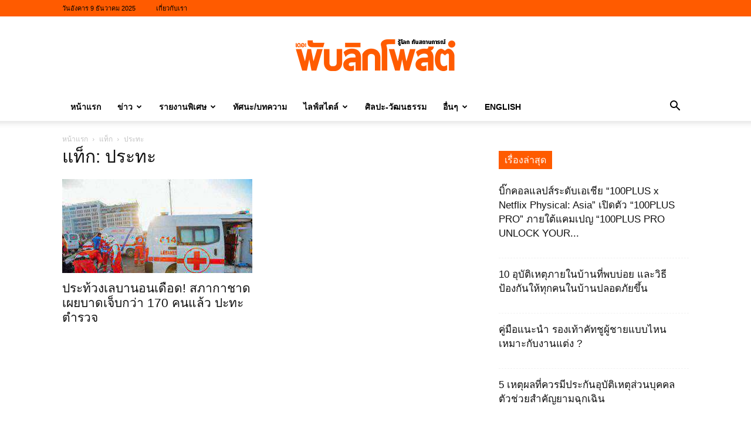

--- FILE ---
content_type: text/html; charset=UTF-8
request_url: https://www.publicpostonline.net/tag/%E0%B8%9B%E0%B8%A3%E0%B8%B0%E0%B8%97%E0%B8%B0
body_size: 19268
content:
<!doctype html >
<!--[if IE 8]>    <html class="ie8" lang="en"> <![endif]-->
<!--[if IE 9]>    <html class="ie9" lang="en"> <![endif]-->
<!--[if gt IE 8]><!--> <html lang="th"> <!--<![endif]-->
<head>
    <title>ประทะ Archives - เดอะพับลิกโพสต์</title>
    <meta charset="UTF-8" />
    <meta name="viewport" content="width=device-width, initial-scale=1.0">
    <link rel="pingback" href="https://www.publicpostonline.net/xmlrpc.php" />
    <meta name='robots' content='index, follow, max-image-preview:large, max-snippet:-1, max-video-preview:-1' />
<link rel="icon" type="image/png" href="https://www.publicpostonline.net/wp-content/uploads/2019/11/favicon.png">
	<!-- This site is optimized with the Yoast SEO plugin v26.5 - https://yoast.com/wordpress/plugins/seo/ -->
	<link rel="canonical" href="https://www.publicpostonline.net/tag/ประทะ" />
	<meta property="og:locale" content="th_TH" />
	<meta property="og:type" content="article" />
	<meta property="og:title" content="ประทะ Archives - เดอะพับลิกโพสต์" />
	<meta property="og:url" content="https://www.publicpostonline.net/tag/ประทะ" />
	<meta property="og:site_name" content="เดอะพับลิกโพสต์" />
	<meta name="twitter:card" content="summary_large_image" />
	<meta name="twitter:site" content="@ThepublicpostTH" />
	<script type="application/ld+json" class="yoast-schema-graph">{"@context":"https://schema.org","@graph":[{"@type":"CollectionPage","@id":"https://www.publicpostonline.net/tag/%e0%b8%9b%e0%b8%a3%e0%b8%b0%e0%b8%97%e0%b8%b0","url":"https://www.publicpostonline.net/tag/%e0%b8%9b%e0%b8%a3%e0%b8%b0%e0%b8%97%e0%b8%b0","name":"ประทะ Archives - เดอะพับลิกโพสต์","isPartOf":{"@id":"https://www.publicpostonline.net/#website"},"primaryImageOfPage":{"@id":"https://www.publicpostonline.net/tag/%e0%b8%9b%e0%b8%a3%e0%b8%b0%e0%b8%97%e0%b8%b0#primaryimage"},"image":{"@id":"https://www.publicpostonline.net/tag/%e0%b8%9b%e0%b8%a3%e0%b8%b0%e0%b8%97%e0%b8%b0#primaryimage"},"thumbnailUrl":"https://www.publicpostonline.net/wp-content/uploads/2020/08/publicpostonline.net-ee6nnuixyaekkuq.jpg","breadcrumb":{"@id":"https://www.publicpostonline.net/tag/%e0%b8%9b%e0%b8%a3%e0%b8%b0%e0%b8%97%e0%b8%b0#breadcrumb"},"inLanguage":"th"},{"@type":"ImageObject","inLanguage":"th","@id":"https://www.publicpostonline.net/tag/%e0%b8%9b%e0%b8%a3%e0%b8%b0%e0%b8%97%e0%b8%b0#primaryimage","url":"https://www.publicpostonline.net/wp-content/uploads/2020/08/publicpostonline.net-ee6nnuixyaekkuq.jpg","contentUrl":"https://www.publicpostonline.net/wp-content/uploads/2020/08/publicpostonline.net-ee6nnuixyaekkuq.jpg","width":700,"height":467,"caption":"สภากาชาดเลบานอนกำลังให้ความช่วยเหลือผู็ได้รับบาดเจ็บจากเหตุปะทะ / ภาพ สภากาชาดเลบานอน"},{"@type":"BreadcrumbList","@id":"https://www.publicpostonline.net/tag/%e0%b8%9b%e0%b8%a3%e0%b8%b0%e0%b8%97%e0%b8%b0#breadcrumb","itemListElement":[{"@type":"ListItem","position":1,"name":"Home","item":"https://www.publicpostonline.net/"},{"@type":"ListItem","position":2,"name":"ประทะ"}]},{"@type":"WebSite","@id":"https://www.publicpostonline.net/#website","url":"https://www.publicpostonline.net/","name":"เดอะพับลิกโพสต์","description":"รู้โลก ทันสถานการณ์ ข่าวการเมือง ข่าวต่างประเทศ ข่าวมุสลิม สื่อมุสลิม ข่าวอิสลาม สื่ออิสลาม","publisher":{"@id":"https://www.publicpostonline.net/#organization"},"potentialAction":[{"@type":"SearchAction","target":{"@type":"EntryPoint","urlTemplate":"https://www.publicpostonline.net/?s={search_term_string}"},"query-input":{"@type":"PropertyValueSpecification","valueRequired":true,"valueName":"search_term_string"}}],"inLanguage":"th"},{"@type":"Organization","@id":"https://www.publicpostonline.net/#organization","name":"เดอะพับลิกโพสต์","url":"https://www.publicpostonline.net/","logo":{"@type":"ImageObject","inLanguage":"th","@id":"https://www.publicpostonline.net/#/schema/logo/image/","url":"https://www.publicpostonline.net/wp-content/uploads/2018/08/logo-thepublicpost-orange.png","contentUrl":"https://www.publicpostonline.net/wp-content/uploads/2018/08/logo-thepublicpost-orange.png","width":272,"height":90,"caption":"เดอะพับลิกโพสต์"},"image":{"@id":"https://www.publicpostonline.net/#/schema/logo/image/"},"sameAs":["https://www.facebook.com/publicpostonline","https://x.com/ThepublicpostTH"]}]}</script>
	<!-- / Yoast SEO plugin. -->


<link rel='dns-prefetch' href='//www.googletagmanager.com' />
<link rel='dns-prefetch' href='//stats.wp.com' />
<link rel="alternate" type="application/rss+xml" title="เดอะพับลิกโพสต์ &raquo; ฟีด" href="https://www.publicpostonline.net/feed" />
<link rel="alternate" type="application/rss+xml" title="เดอะพับลิกโพสต์ &raquo; ฟีดความเห็น" href="https://www.publicpostonline.net/comments/feed" />
<link rel="alternate" type="application/rss+xml" title="เดอะพับลิกโพสต์ &raquo; ประทะ ฟีดป้ายกำกับ" href="https://www.publicpostonline.net/tag/%e0%b8%9b%e0%b8%a3%e0%b8%b0%e0%b8%97%e0%b8%b0/feed" />
<style id='wp-img-auto-sizes-contain-inline-css' type='text/css'>
img:is([sizes=auto i],[sizes^="auto," i]){contain-intrinsic-size:3000px 1500px}
/*# sourceURL=wp-img-auto-sizes-contain-inline-css */
</style>
<style id='classic-theme-styles-inline-css' type='text/css'>
/*! This file is auto-generated */
.wp-block-button__link{color:#fff;background-color:#32373c;border-radius:9999px;box-shadow:none;text-decoration:none;padding:calc(.667em + 2px) calc(1.333em + 2px);font-size:1.125em}.wp-block-file__button{background:#32373c;color:#fff;text-decoration:none}
/*# sourceURL=/wp-includes/css/classic-themes.min.css */
</style>
<link rel='stylesheet' id='td-plugin-multi-purpose-css' href='https://www.publicpostonline.net/wp-content/plugins/td-composer/td-multi-purpose/style.css?ver=7cd248d7ca13c255207c3f8b916c3f00' type='text/css' media='all' />
<link rel='stylesheet' id='td-theme-css' href='https://www.publicpostonline.net/wp-content/themes/Newspaper/style.css?ver=12.7.3' type='text/css' media='all' />
<style id='td-theme-inline-css' type='text/css'>@media (max-width:767px){.td-header-desktop-wrap{display:none}}@media (min-width:767px){.td-header-mobile-wrap{display:none}}</style>
<link rel='stylesheet' id='td-legacy-framework-front-style-css' href='https://www.publicpostonline.net/wp-content/plugins/td-composer/legacy/Newspaper/assets/css/td_legacy_main.css?ver=7cd248d7ca13c255207c3f8b916c3f00' type='text/css' media='all' />
<link rel='stylesheet' id='td-standard-pack-framework-front-style-css' href='https://www.publicpostonline.net/wp-content/plugins/td-standard-pack/Newspaper/assets/css/td_standard_pack_main.css?ver=c12e6da63ed2f212e87e44e5e9b9a302' type='text/css' media='all' />
<script type="text/javascript" src="https://www.publicpostonline.net/wp-includes/js/jquery/jquery.min.js?ver=3.7.1" id="jquery-core-js"></script>
<script type="text/javascript" src="https://www.publicpostonline.net/wp-includes/js/jquery/jquery-migrate.min.js?ver=3.4.1" id="jquery-migrate-js"></script>

<!-- Google tag (gtag.js) snippet added by Site Kit -->
<!-- Google Analytics snippet added by Site Kit -->
<script type="text/javascript" src="https://www.googletagmanager.com/gtag/js?id=GT-P8V23XF" id="google_gtagjs-js" async></script>
<script type="text/javascript" id="google_gtagjs-js-after">
/* <![CDATA[ */
window.dataLayer = window.dataLayer || [];function gtag(){dataLayer.push(arguments);}
gtag("set","linker",{"domains":["www.publicpostonline.net"]});
gtag("js", new Date());
gtag("set", "developer_id.dZTNiMT", true);
gtag("config", "GT-P8V23XF");
//# sourceURL=google_gtagjs-js-after
/* ]]> */
</script>
<link rel="https://api.w.org/" href="https://www.publicpostonline.net/wp-json/" /><link rel="alternate" title="JSON" type="application/json" href="https://www.publicpostonline.net/wp-json/wp/v2/tags/8451" /><link rel="EditURI" type="application/rsd+xml" title="RSD" href="https://www.publicpostonline.net/xmlrpc.php?rsd" />

<meta name="generator" content="Site Kit by Google 1.167.0" />	<style>img#wpstats{display:none}</style>
		
<!-- Google AdSense meta tags added by Site Kit -->
<meta name="google-adsense-platform-account" content="ca-host-pub-2644536267352236">
<meta name="google-adsense-platform-domain" content="sitekit.withgoogle.com">
<!-- End Google AdSense meta tags added by Site Kit -->

<!-- JS generated by theme -->

<script type="text/javascript" id="td-generated-header-js">
    
    

	    var tdBlocksArray = []; //here we store all the items for the current page

	    // td_block class - each ajax block uses a object of this class for requests
	    function tdBlock() {
		    this.id = '';
		    this.block_type = 1; //block type id (1-234 etc)
		    this.atts = '';
		    this.td_column_number = '';
		    this.td_current_page = 1; //
		    this.post_count = 0; //from wp
		    this.found_posts = 0; //from wp
		    this.max_num_pages = 0; //from wp
		    this.td_filter_value = ''; //current live filter value
		    this.is_ajax_running = false;
		    this.td_user_action = ''; // load more or infinite loader (used by the animation)
		    this.header_color = '';
		    this.ajax_pagination_infinite_stop = ''; //show load more at page x
	    }

        // td_js_generator - mini detector
        ( function () {
            var htmlTag = document.getElementsByTagName("html")[0];

	        if ( navigator.userAgent.indexOf("MSIE 10.0") > -1 ) {
                htmlTag.className += ' ie10';
            }

            if ( !!navigator.userAgent.match(/Trident.*rv\:11\./) ) {
                htmlTag.className += ' ie11';
            }

	        if ( navigator.userAgent.indexOf("Edge") > -1 ) {
                htmlTag.className += ' ieEdge';
            }

            if ( /(iPad|iPhone|iPod)/g.test(navigator.userAgent) ) {
                htmlTag.className += ' td-md-is-ios';
            }

            var user_agent = navigator.userAgent.toLowerCase();
            if ( user_agent.indexOf("android") > -1 ) {
                htmlTag.className += ' td-md-is-android';
            }

            if ( -1 !== navigator.userAgent.indexOf('Mac OS X')  ) {
                htmlTag.className += ' td-md-is-os-x';
            }

            if ( /chrom(e|ium)/.test(navigator.userAgent.toLowerCase()) ) {
               htmlTag.className += ' td-md-is-chrome';
            }

            if ( -1 !== navigator.userAgent.indexOf('Firefox') ) {
                htmlTag.className += ' td-md-is-firefox';
            }

            if ( -1 !== navigator.userAgent.indexOf('Safari') && -1 === navigator.userAgent.indexOf('Chrome') ) {
                htmlTag.className += ' td-md-is-safari';
            }

            if( -1 !== navigator.userAgent.indexOf('IEMobile') ){
                htmlTag.className += ' td-md-is-iemobile';
            }

        })();

        var tdLocalCache = {};

        ( function () {
            "use strict";

            tdLocalCache = {
                data: {},
                remove: function (resource_id) {
                    delete tdLocalCache.data[resource_id];
                },
                exist: function (resource_id) {
                    return tdLocalCache.data.hasOwnProperty(resource_id) && tdLocalCache.data[resource_id] !== null;
                },
                get: function (resource_id) {
                    return tdLocalCache.data[resource_id];
                },
                set: function (resource_id, cachedData) {
                    tdLocalCache.remove(resource_id);
                    tdLocalCache.data[resource_id] = cachedData;
                }
            };
        })();

    
    
var td_viewport_interval_list=[{"limitBottom":767,"sidebarWidth":228},{"limitBottom":1018,"sidebarWidth":300},{"limitBottom":1140,"sidebarWidth":324}];
var td_animation_stack_effect="type2";
var tds_animation_stack=true;
var td_animation_stack_specific_selectors=".entry-thumb, img[class*=\"wp-image-\"], a.td-sml-link-to-image > img, .td-lazy-img";
var td_animation_stack_general_selectors=".td-animation-stack .entry-thumb, .post .entry-thumb, .post img[class*=\"wp-image-\"], a.td-sml-link-to-image > img, .td-animation-stack .td-lazy-img";
var tdc_is_installed="yes";
var tdc_domain_active=false;
var td_ajax_url="https:\/\/www.publicpostonline.net\/wp-admin\/admin-ajax.php?td_theme_name=Newspaper&v=12.7.3";
var td_get_template_directory_uri="https:\/\/www.publicpostonline.net\/wp-content\/plugins\/td-composer\/legacy\/common";
var tds_snap_menu="smart_snap_always";
var tds_logo_on_sticky="";
var tds_header_style="9";
var td_please_wait="\u0e01\u0e23\u0e38\u0e13\u0e32\u0e23\u0e2d\u0e2a\u0e31\u0e01\u0e04\u0e23\u0e39\u0e48\u2026";
var td_email_user_pass_incorrect="\u0e1c\u0e39\u0e49\u0e43\u0e0a\u0e49\u0e2b\u0e23\u0e37\u0e2d\u0e23\u0e2b\u0e31\u0e2a\u0e1c\u0e48\u0e32\u0e19\u0e44\u0e21\u0e48\u0e16\u0e39\u0e01\u0e15\u0e49\u0e2d\u0e07!";
var td_email_user_incorrect="\u0e2d\u0e35\u0e40\u0e21\u0e25\u0e4c\u0e2b\u0e23\u0e37\u0e2d\u0e0a\u0e37\u0e48\u0e2d\u0e1c\u0e39\u0e49\u0e43\u0e0a\u0e49\u0e44\u0e21\u0e48\u0e16\u0e39\u0e01\u0e15\u0e49\u0e2d\u0e07!";
var td_email_incorrect="\u0e2d\u0e35\u0e40\u0e21\u0e25\u0e4c\u0e44\u0e21\u0e48\u0e16\u0e39\u0e01\u0e15\u0e49\u0e2d\u0e07!";
var td_user_incorrect="Username incorrect!";
var td_email_user_empty="Email or username empty!";
var td_pass_empty="Pass empty!";
var td_pass_pattern_incorrect="Invalid Pass Pattern!";
var td_retype_pass_incorrect="Retyped Pass incorrect!";
var tds_more_articles_on_post_enable="";
var tds_more_articles_on_post_time_to_wait="";
var tds_more_articles_on_post_pages_distance_from_top=0;
var tds_captcha="";
var tds_theme_color_site_wide="#ff5b00";
var tds_smart_sidebar="enabled";
var tdThemeName="Newspaper";
var tdThemeNameWl="Newspaper";
var td_magnific_popup_translation_tPrev="\u0e01\u0e48\u0e2d\u0e19\u0e2b\u0e19\u0e49\u0e32\u0e19\u0e35\u0e49 (\u0e1b\u0e38\u0e48\u0e21\u0e25\u0e39\u0e01\u0e28\u0e23\u0e0b\u0e49\u0e32\u0e22)";
var td_magnific_popup_translation_tNext="\u0e16\u0e31\u0e14\u0e44\u0e1b (\u0e1b\u0e38\u0e48\u0e21\u0e25\u0e39\u0e01\u0e28\u0e23\u0e02\u0e27\u0e32)";
var td_magnific_popup_translation_tCounter="%curr%\u0e02\u0e2d\u0e07%total%";
var td_magnific_popup_translation_ajax_tError="\u0e40\u0e19\u0e37\u0e49\u0e2d\u0e2b\u0e32\u0e08\u0e32\u0e01%url%\u0e44\u0e21\u0e48\u0e2a\u0e32\u0e21\u0e32\u0e23\u0e16\u0e42\u0e2b\u0e25\u0e14";
var td_magnific_popup_translation_image_tError="\u0e23\u0e39\u0e1b\u0e20\u0e32\u0e1e#%curr%\u0e44\u0e21\u0e48\u0e2a\u0e32\u0e21\u0e32\u0e23\u0e16\u0e42\u0e2b\u0e25\u0e14";
var tdBlockNonce="e97f78ff32";
var tdMobileMenu="enabled";
var tdMobileSearch="enabled";
var tdDateNamesI18n={"month_names":["\u0e21\u0e01\u0e23\u0e32\u0e04\u0e21","\u0e01\u0e38\u0e21\u0e20\u0e32\u0e1e\u0e31\u0e19\u0e18\u0e4c","\u0e21\u0e35\u0e19\u0e32\u0e04\u0e21","\u0e40\u0e21\u0e29\u0e32\u0e22\u0e19","\u0e1e\u0e24\u0e29\u0e20\u0e32\u0e04\u0e21","\u0e21\u0e34\u0e16\u0e38\u0e19\u0e32\u0e22\u0e19","\u0e01\u0e23\u0e01\u0e0e\u0e32\u0e04\u0e21","\u0e2a\u0e34\u0e07\u0e2b\u0e32\u0e04\u0e21","\u0e01\u0e31\u0e19\u0e22\u0e32\u0e22\u0e19","\u0e15\u0e38\u0e25\u0e32\u0e04\u0e21","\u0e1e\u0e24\u0e28\u0e08\u0e34\u0e01\u0e32\u0e22\u0e19","\u0e18\u0e31\u0e19\u0e27\u0e32\u0e04\u0e21"],"month_names_short":["\u0e21.\u0e04.","\u0e01.\u0e1e.","\u0e21\u0e35.\u0e04.","\u0e40\u0e21.\u0e22.","\u0e1e.\u0e04.","\u0e21\u0e34.\u0e22.","\u0e01.\u0e04.","\u0e2a.\u0e04.","\u0e01.\u0e22.","\u0e15.\u0e04.","\u0e1e.\u0e22.","\u0e18.\u0e04."],"day_names":["\u0e27\u0e31\u0e19\u0e2d\u0e32\u0e17\u0e34\u0e15\u0e22\u0e4c","\u0e27\u0e31\u0e19\u0e08\u0e31\u0e19\u0e17\u0e23\u0e4c","\u0e27\u0e31\u0e19\u0e2d\u0e31\u0e07\u0e04\u0e32\u0e23","\u0e27\u0e31\u0e19\u0e1e\u0e38\u0e18","\u0e27\u0e31\u0e19\u0e1e\u0e24\u0e2b\u0e31\u0e2a\u0e1a\u0e14\u0e35","\u0e27\u0e31\u0e19\u0e28\u0e38\u0e01\u0e23\u0e4c","\u0e27\u0e31\u0e19\u0e40\u0e2a\u0e32\u0e23\u0e4c"],"day_names_short":["\u0e2d\u0e32\u0e17\u0e34\u0e15\u0e22\u0e4c","\u0e08\u0e31\u0e19\u0e17\u0e23\u0e4c","\u0e2d\u0e31\u0e07\u0e04\u0e32\u0e23","\u0e1e\u0e38\u0e18","\u0e1e\u0e24\u0e2b\u0e31\u0e2a","\u0e28\u0e38\u0e01\u0e23\u0e4c","\u0e40\u0e2a\u0e32\u0e23\u0e4c"]};
var tdb_modal_confirm="\u0e1a\u0e31\u0e19\u0e17\u0e36\u0e01";
var tdb_modal_cancel="\u0e22\u0e01\u0e40\u0e25\u0e34\u0e01";
var tdb_modal_confirm_alt="\u0e43\u0e0a\u0e48";
var tdb_modal_cancel_alt="\u0e40\u0e25\u0e02\u0e17\u0e35\u0e48";
var td_deploy_mode="deploy";
var td_ad_background_click_link="";
var td_ad_background_click_target="";
</script>

<style type="text/css">.saboxplugin-wrap{-webkit-box-sizing:border-box;-moz-box-sizing:border-box;-ms-box-sizing:border-box;box-sizing:border-box;border:1px solid #eee;width:100%;clear:both;display:block;overflow:hidden;word-wrap:break-word;position:relative}.saboxplugin-wrap .saboxplugin-gravatar{float:left;padding:0 20px 20px 20px}.saboxplugin-wrap .saboxplugin-gravatar img{max-width:100px;height:auto;border-radius:0;}.saboxplugin-wrap .saboxplugin-authorname{font-size:18px;line-height:1;margin:20px 0 0 20px;display:block}.saboxplugin-wrap .saboxplugin-authorname a{text-decoration:none}.saboxplugin-wrap .saboxplugin-authorname a:focus{outline:0}.saboxplugin-wrap .saboxplugin-desc{display:block;margin:5px 20px}.saboxplugin-wrap .saboxplugin-desc a{text-decoration:underline}.saboxplugin-wrap .saboxplugin-desc p{margin:5px 0 12px}.saboxplugin-wrap .saboxplugin-web{margin:0 20px 15px;text-align:left}.saboxplugin-wrap .sab-web-position{text-align:right}.saboxplugin-wrap .saboxplugin-web a{color:#ccc;text-decoration:none}.saboxplugin-wrap .saboxplugin-socials{position:relative;display:block;background:#fcfcfc;padding:5px;border-top:1px solid #eee}.saboxplugin-wrap .saboxplugin-socials a svg{width:20px;height:20px}.saboxplugin-wrap .saboxplugin-socials a svg .st2{fill:#fff; transform-origin:center center;}.saboxplugin-wrap .saboxplugin-socials a svg .st1{fill:rgba(0,0,0,.3)}.saboxplugin-wrap .saboxplugin-socials a:hover{opacity:.8;-webkit-transition:opacity .4s;-moz-transition:opacity .4s;-o-transition:opacity .4s;transition:opacity .4s;box-shadow:none!important;-webkit-box-shadow:none!important}.saboxplugin-wrap .saboxplugin-socials .saboxplugin-icon-color{box-shadow:none;padding:0;border:0;-webkit-transition:opacity .4s;-moz-transition:opacity .4s;-o-transition:opacity .4s;transition:opacity .4s;display:inline-block;color:#fff;font-size:0;text-decoration:inherit;margin:5px;-webkit-border-radius:0;-moz-border-radius:0;-ms-border-radius:0;-o-border-radius:0;border-radius:0;overflow:hidden}.saboxplugin-wrap .saboxplugin-socials .saboxplugin-icon-grey{text-decoration:inherit;box-shadow:none;position:relative;display:-moz-inline-stack;display:inline-block;vertical-align:middle;zoom:1;margin:10px 5px;color:#444;fill:#444}.clearfix:after,.clearfix:before{content:' ';display:table;line-height:0;clear:both}.ie7 .clearfix{zoom:1}.saboxplugin-socials.sabox-colored .saboxplugin-icon-color .sab-twitch{border-color:#38245c}.saboxplugin-socials.sabox-colored .saboxplugin-icon-color .sab-behance{border-color:#003eb0}.saboxplugin-socials.sabox-colored .saboxplugin-icon-color .sab-deviantart{border-color:#036824}.saboxplugin-socials.sabox-colored .saboxplugin-icon-color .sab-digg{border-color:#00327c}.saboxplugin-socials.sabox-colored .saboxplugin-icon-color .sab-dribbble{border-color:#ba1655}.saboxplugin-socials.sabox-colored .saboxplugin-icon-color .sab-facebook{border-color:#1e2e4f}.saboxplugin-socials.sabox-colored .saboxplugin-icon-color .sab-flickr{border-color:#003576}.saboxplugin-socials.sabox-colored .saboxplugin-icon-color .sab-github{border-color:#264874}.saboxplugin-socials.sabox-colored .saboxplugin-icon-color .sab-google{border-color:#0b51c5}.saboxplugin-socials.sabox-colored .saboxplugin-icon-color .sab-html5{border-color:#902e13}.saboxplugin-socials.sabox-colored .saboxplugin-icon-color .sab-instagram{border-color:#1630aa}.saboxplugin-socials.sabox-colored .saboxplugin-icon-color .sab-linkedin{border-color:#00344f}.saboxplugin-socials.sabox-colored .saboxplugin-icon-color .sab-pinterest{border-color:#5b040e}.saboxplugin-socials.sabox-colored .saboxplugin-icon-color .sab-reddit{border-color:#992900}.saboxplugin-socials.sabox-colored .saboxplugin-icon-color .sab-rss{border-color:#a43b0a}.saboxplugin-socials.sabox-colored .saboxplugin-icon-color .sab-sharethis{border-color:#5d8420}.saboxplugin-socials.sabox-colored .saboxplugin-icon-color .sab-soundcloud{border-color:#995200}.saboxplugin-socials.sabox-colored .saboxplugin-icon-color .sab-spotify{border-color:#0f612c}.saboxplugin-socials.sabox-colored .saboxplugin-icon-color .sab-stackoverflow{border-color:#a95009}.saboxplugin-socials.sabox-colored .saboxplugin-icon-color .sab-steam{border-color:#006388}.saboxplugin-socials.sabox-colored .saboxplugin-icon-color .sab-user_email{border-color:#b84e05}.saboxplugin-socials.sabox-colored .saboxplugin-icon-color .sab-tumblr{border-color:#10151b}.saboxplugin-socials.sabox-colored .saboxplugin-icon-color .sab-twitter{border-color:#0967a0}.saboxplugin-socials.sabox-colored .saboxplugin-icon-color .sab-vimeo{border-color:#0d7091}.saboxplugin-socials.sabox-colored .saboxplugin-icon-color .sab-windows{border-color:#003f71}.saboxplugin-socials.sabox-colored .saboxplugin-icon-color .sab-whatsapp{border-color:#003f71}.saboxplugin-socials.sabox-colored .saboxplugin-icon-color .sab-wordpress{border-color:#0f3647}.saboxplugin-socials.sabox-colored .saboxplugin-icon-color .sab-yahoo{border-color:#14002d}.saboxplugin-socials.sabox-colored .saboxplugin-icon-color .sab-youtube{border-color:#900}.saboxplugin-socials.sabox-colored .saboxplugin-icon-color .sab-xing{border-color:#000202}.saboxplugin-socials.sabox-colored .saboxplugin-icon-color .sab-mixcloud{border-color:#2475a0}.saboxplugin-socials.sabox-colored .saboxplugin-icon-color .sab-vk{border-color:#243549}.saboxplugin-socials.sabox-colored .saboxplugin-icon-color .sab-medium{border-color:#00452c}.saboxplugin-socials.sabox-colored .saboxplugin-icon-color .sab-quora{border-color:#420e00}.saboxplugin-socials.sabox-colored .saboxplugin-icon-color .sab-meetup{border-color:#9b181c}.saboxplugin-socials.sabox-colored .saboxplugin-icon-color .sab-goodreads{border-color:#000}.saboxplugin-socials.sabox-colored .saboxplugin-icon-color .sab-snapchat{border-color:#999700}.saboxplugin-socials.sabox-colored .saboxplugin-icon-color .sab-500px{border-color:#00557f}.saboxplugin-socials.sabox-colored .saboxplugin-icon-color .sab-mastodont{border-color:#185886}.sabox-plus-item{margin-bottom:20px}@media screen and (max-width:480px){.saboxplugin-wrap{text-align:center}.saboxplugin-wrap .saboxplugin-gravatar{float:none;padding:20px 0;text-align:center;margin:0 auto;display:block}.saboxplugin-wrap .saboxplugin-gravatar img{float:none;display:inline-block;display:-moz-inline-stack;vertical-align:middle;zoom:1}.saboxplugin-wrap .saboxplugin-desc{margin:0 10px 20px;text-align:center}.saboxplugin-wrap .saboxplugin-authorname{text-align:center;margin:10px 0 20px}}body .saboxplugin-authorname a,body .saboxplugin-authorname a:hover{box-shadow:none;-webkit-box-shadow:none}a.sab-profile-edit{font-size:16px!important;line-height:1!important}.sab-edit-settings a,a.sab-profile-edit{color:#0073aa!important;box-shadow:none!important;-webkit-box-shadow:none!important}.sab-edit-settings{margin-right:15px;position:absolute;right:0;z-index:2;bottom:10px;line-height:20px}.sab-edit-settings i{margin-left:5px}.saboxplugin-socials{line-height:1!important}.rtl .saboxplugin-wrap .saboxplugin-gravatar{float:right}.rtl .saboxplugin-wrap .saboxplugin-authorname{display:flex;align-items:center}.rtl .saboxplugin-wrap .saboxplugin-authorname .sab-profile-edit{margin-right:10px}.rtl .sab-edit-settings{right:auto;left:0}img.sab-custom-avatar{max-width:75px;}.saboxplugin-wrap .saboxplugin-gravatar img {-webkit-border-radius:50%;-moz-border-radius:50%;-ms-border-radius:50%;-o-border-radius:50%;border-radius:50%;}.saboxplugin-wrap .saboxplugin-gravatar img {-webkit-border-radius:50%;-moz-border-radius:50%;-ms-border-radius:50%;-o-border-radius:50%;border-radius:50%;}.saboxplugin-wrap {margin-top:0px; margin-bottom:0px; padding: 0px 0px }.saboxplugin-wrap .saboxplugin-authorname {font-size:16px; line-height:23px;}.saboxplugin-wrap .saboxplugin-desc p, .saboxplugin-wrap .saboxplugin-desc {font-size:12px !important; line-height:19px !important;}.saboxplugin-wrap .saboxplugin-web {font-size:14px;}.saboxplugin-wrap .saboxplugin-socials a svg {width:18px;height:18px;}</style>
<!-- Header style compiled by theme -->

<style>:root{--td_excl_label:'พิเศษ';--td_theme_color:#ff5b00;--td_slider_text:rgba(255,91,0,0.7);--td_mobile_menu_color:#ffffff;--td_mobile_icons_color:#000000;--td_mobile_gradient_one_mob:#ff5b00;--td_mobile_gradient_two_mob:#ff630f;--td_mobile_text_active_color:#eeee22}.td-header-style-12 .td-header-menu-wrap-full,.td-header-style-12 .td-affix,.td-grid-style-1.td-hover-1 .td-big-grid-post:hover .td-post-category,.td-grid-style-5.td-hover-1 .td-big-grid-post:hover .td-post-category,.td_category_template_3 .td-current-sub-category,.td_category_template_8 .td-category-header .td-category a.td-current-sub-category,.td_category_template_4 .td-category-siblings .td-category a:hover,.td_block_big_grid_9.td-grid-style-1 .td-post-category,.td_block_big_grid_9.td-grid-style-5 .td-post-category,.td-grid-style-6.td-hover-1 .td-module-thumb:after,.tdm-menu-active-style5 .td-header-menu-wrap .sf-menu>.current-menu-item>a,.tdm-menu-active-style5 .td-header-menu-wrap .sf-menu>.current-menu-ancestor>a,.tdm-menu-active-style5 .td-header-menu-wrap .sf-menu>.current-category-ancestor>a,.tdm-menu-active-style5 .td-header-menu-wrap .sf-menu>li>a:hover,.tdm-menu-active-style5 .td-header-menu-wrap .sf-menu>.sfHover>a{background-color:#ff5b00}.td_mega_menu_sub_cats .cur-sub-cat,.td-mega-span h3 a:hover,.td_mod_mega_menu:hover .entry-title a,.header-search-wrap .result-msg a:hover,.td-header-top-menu .td-drop-down-search .td_module_wrap:hover .entry-title a,.td-header-top-menu .td-icon-search:hover,.td-header-wrap .result-msg a:hover,.top-header-menu li a:hover,.top-header-menu .current-menu-item>a,.top-header-menu .current-menu-ancestor>a,.top-header-menu .current-category-ancestor>a,.td-social-icon-wrap>a:hover,.td-header-sp-top-widget .td-social-icon-wrap a:hover,.td_mod_related_posts:hover h3>a,.td-post-template-11 .td-related-title .td-related-left:hover,.td-post-template-11 .td-related-title .td-related-right:hover,.td-post-template-11 .td-related-title .td-cur-simple-item,.td-post-template-11 .td_block_related_posts .td-next-prev-wrap a:hover,.td-category-header .td-pulldown-category-filter-link:hover,.td-category-siblings .td-subcat-dropdown a:hover,.td-category-siblings .td-subcat-dropdown a.td-current-sub-category,.footer-text-wrap .footer-email-wrap a,.footer-social-wrap a:hover,.td_module_17 .td-read-more a:hover,.td_module_18 .td-read-more a:hover,.td_module_19 .td-post-author-name a:hover,.td-pulldown-syle-2 .td-subcat-dropdown:hover .td-subcat-more span,.td-pulldown-syle-2 .td-subcat-dropdown:hover .td-subcat-more i,.td-pulldown-syle-3 .td-subcat-dropdown:hover .td-subcat-more span,.td-pulldown-syle-3 .td-subcat-dropdown:hover .td-subcat-more i,.tdm-menu-active-style3 .tdm-header.td-header-wrap .sf-menu>.current-category-ancestor>a,.tdm-menu-active-style3 .tdm-header.td-header-wrap .sf-menu>.current-menu-ancestor>a,.tdm-menu-active-style3 .tdm-header.td-header-wrap .sf-menu>.current-menu-item>a,.tdm-menu-active-style3 .tdm-header.td-header-wrap .sf-menu>.sfHover>a,.tdm-menu-active-style3 .tdm-header.td-header-wrap .sf-menu>li>a:hover{color:#ff5b00}.td-mega-menu-page .wpb_content_element ul li a:hover,.td-theme-wrap .td-aj-search-results .td_module_wrap:hover .entry-title a,.td-theme-wrap .header-search-wrap .result-msg a:hover{color:#ff5b00!important}.td_category_template_8 .td-category-header .td-category a.td-current-sub-category,.td_category_template_4 .td-category-siblings .td-category a:hover,.tdm-menu-active-style4 .tdm-header .sf-menu>.current-menu-item>a,.tdm-menu-active-style4 .tdm-header .sf-menu>.current-menu-ancestor>a,.tdm-menu-active-style4 .tdm-header .sf-menu>.current-category-ancestor>a,.tdm-menu-active-style4 .tdm-header .sf-menu>li>a:hover,.tdm-menu-active-style4 .tdm-header .sf-menu>.sfHover>a{border-color:#ff5b00}.td-header-wrap .td-header-top-menu-full,.td-header-wrap .top-header-menu .sub-menu,.tdm-header-style-1.td-header-wrap .td-header-top-menu-full,.tdm-header-style-1.td-header-wrap .top-header-menu .sub-menu,.tdm-header-style-2.td-header-wrap .td-header-top-menu-full,.tdm-header-style-2.td-header-wrap .top-header-menu .sub-menu,.tdm-header-style-3.td-header-wrap .td-header-top-menu-full,.tdm-header-style-3.td-header-wrap .top-header-menu .sub-menu{background-color:#ff5b00}.td-header-style-8 .td-header-top-menu-full{background-color:transparent}.td-header-style-8 .td-header-top-menu-full .td-header-top-menu{background-color:#ff5b00;padding-left:15px;padding-right:15px}.td-header-wrap .td-header-top-menu-full .td-header-top-menu,.td-header-wrap .td-header-top-menu-full{border-bottom:none}.top-header-menu .current-menu-item>a,.top-header-menu .current-menu-ancestor>a,.top-header-menu .current-category-ancestor>a,.top-header-menu li a:hover,.td-header-sp-top-widget .td-icon-search:hover{color:#000000}.td-post-template-default .td-post-header .entry-title{font-weight:600}.td-post-content p,.td-post-content{font-size:17px}:root{--td_excl_label:'พิเศษ';--td_theme_color:#ff5b00;--td_slider_text:rgba(255,91,0,0.7);--td_mobile_menu_color:#ffffff;--td_mobile_icons_color:#000000;--td_mobile_gradient_one_mob:#ff5b00;--td_mobile_gradient_two_mob:#ff630f;--td_mobile_text_active_color:#eeee22}.td-header-style-12 .td-header-menu-wrap-full,.td-header-style-12 .td-affix,.td-grid-style-1.td-hover-1 .td-big-grid-post:hover .td-post-category,.td-grid-style-5.td-hover-1 .td-big-grid-post:hover .td-post-category,.td_category_template_3 .td-current-sub-category,.td_category_template_8 .td-category-header .td-category a.td-current-sub-category,.td_category_template_4 .td-category-siblings .td-category a:hover,.td_block_big_grid_9.td-grid-style-1 .td-post-category,.td_block_big_grid_9.td-grid-style-5 .td-post-category,.td-grid-style-6.td-hover-1 .td-module-thumb:after,.tdm-menu-active-style5 .td-header-menu-wrap .sf-menu>.current-menu-item>a,.tdm-menu-active-style5 .td-header-menu-wrap .sf-menu>.current-menu-ancestor>a,.tdm-menu-active-style5 .td-header-menu-wrap .sf-menu>.current-category-ancestor>a,.tdm-menu-active-style5 .td-header-menu-wrap .sf-menu>li>a:hover,.tdm-menu-active-style5 .td-header-menu-wrap .sf-menu>.sfHover>a{background-color:#ff5b00}.td_mega_menu_sub_cats .cur-sub-cat,.td-mega-span h3 a:hover,.td_mod_mega_menu:hover .entry-title a,.header-search-wrap .result-msg a:hover,.td-header-top-menu .td-drop-down-search .td_module_wrap:hover .entry-title a,.td-header-top-menu .td-icon-search:hover,.td-header-wrap .result-msg a:hover,.top-header-menu li a:hover,.top-header-menu .current-menu-item>a,.top-header-menu .current-menu-ancestor>a,.top-header-menu .current-category-ancestor>a,.td-social-icon-wrap>a:hover,.td-header-sp-top-widget .td-social-icon-wrap a:hover,.td_mod_related_posts:hover h3>a,.td-post-template-11 .td-related-title .td-related-left:hover,.td-post-template-11 .td-related-title .td-related-right:hover,.td-post-template-11 .td-related-title .td-cur-simple-item,.td-post-template-11 .td_block_related_posts .td-next-prev-wrap a:hover,.td-category-header .td-pulldown-category-filter-link:hover,.td-category-siblings .td-subcat-dropdown a:hover,.td-category-siblings .td-subcat-dropdown a.td-current-sub-category,.footer-text-wrap .footer-email-wrap a,.footer-social-wrap a:hover,.td_module_17 .td-read-more a:hover,.td_module_18 .td-read-more a:hover,.td_module_19 .td-post-author-name a:hover,.td-pulldown-syle-2 .td-subcat-dropdown:hover .td-subcat-more span,.td-pulldown-syle-2 .td-subcat-dropdown:hover .td-subcat-more i,.td-pulldown-syle-3 .td-subcat-dropdown:hover .td-subcat-more span,.td-pulldown-syle-3 .td-subcat-dropdown:hover .td-subcat-more i,.tdm-menu-active-style3 .tdm-header.td-header-wrap .sf-menu>.current-category-ancestor>a,.tdm-menu-active-style3 .tdm-header.td-header-wrap .sf-menu>.current-menu-ancestor>a,.tdm-menu-active-style3 .tdm-header.td-header-wrap .sf-menu>.current-menu-item>a,.tdm-menu-active-style3 .tdm-header.td-header-wrap .sf-menu>.sfHover>a,.tdm-menu-active-style3 .tdm-header.td-header-wrap .sf-menu>li>a:hover{color:#ff5b00}.td-mega-menu-page .wpb_content_element ul li a:hover,.td-theme-wrap .td-aj-search-results .td_module_wrap:hover .entry-title a,.td-theme-wrap .header-search-wrap .result-msg a:hover{color:#ff5b00!important}.td_category_template_8 .td-category-header .td-category a.td-current-sub-category,.td_category_template_4 .td-category-siblings .td-category a:hover,.tdm-menu-active-style4 .tdm-header .sf-menu>.current-menu-item>a,.tdm-menu-active-style4 .tdm-header .sf-menu>.current-menu-ancestor>a,.tdm-menu-active-style4 .tdm-header .sf-menu>.current-category-ancestor>a,.tdm-menu-active-style4 .tdm-header .sf-menu>li>a:hover,.tdm-menu-active-style4 .tdm-header .sf-menu>.sfHover>a{border-color:#ff5b00}.td-header-wrap .td-header-top-menu-full,.td-header-wrap .top-header-menu .sub-menu,.tdm-header-style-1.td-header-wrap .td-header-top-menu-full,.tdm-header-style-1.td-header-wrap .top-header-menu .sub-menu,.tdm-header-style-2.td-header-wrap .td-header-top-menu-full,.tdm-header-style-2.td-header-wrap .top-header-menu .sub-menu,.tdm-header-style-3.td-header-wrap .td-header-top-menu-full,.tdm-header-style-3.td-header-wrap .top-header-menu .sub-menu{background-color:#ff5b00}.td-header-style-8 .td-header-top-menu-full{background-color:transparent}.td-header-style-8 .td-header-top-menu-full .td-header-top-menu{background-color:#ff5b00;padding-left:15px;padding-right:15px}.td-header-wrap .td-header-top-menu-full .td-header-top-menu,.td-header-wrap .td-header-top-menu-full{border-bottom:none}.top-header-menu .current-menu-item>a,.top-header-menu .current-menu-ancestor>a,.top-header-menu .current-category-ancestor>a,.top-header-menu li a:hover,.td-header-sp-top-widget .td-icon-search:hover{color:#000000}.td-post-template-default .td-post-header .entry-title{font-weight:600}.td-post-content p,.td-post-content{font-size:17px}</style>

<!-- Global site tag (gtag.js) - Google Analytics -->
<script async src="https://www.googletagmanager.com/gtag/js?id=UA-60548211-2"></script>
<script>
  window.dataLayer = window.dataLayer || [];
  function gtag(){dataLayer.push(arguments);}
  gtag('js', new Date());

  gtag('config', 'UA-60548211-2');
</script>

<script async src="https://pagead2.googlesyndication.com/pagead/js/adsbygoogle.js?client=ca-pub-3512401929787103"
     crossorigin="anonymous"></script>

<!-- Google tag (gtag.js) -->
<script async src="https://www.googletagmanager.com/gtag/js?id=G-S8KFJNK585"></script>
<script>
  window.dataLayer = window.dataLayer || [];
  function gtag(){dataLayer.push(arguments);}
  gtag('js', new Date());

  gtag('config', 'G-S8KFJNK585');
</script>


<script type="application/ld+json">
    {
        "@context": "https://schema.org",
        "@type": "BreadcrumbList",
        "itemListElement": [
            {
                "@type": "ListItem",
                "position": 1,
                "item": {
                    "@type": "WebSite",
                    "@id": "https://www.publicpostonline.net/",
                    "name": "หน้าแรก"
                }
            },
            {
                "@type": "ListItem",
                "position": 2,
                    "item": {
                    "@type": "WebPage",
                    "@id": "https://www.publicpostonline.net/tag/%e0%b8%9b%e0%b8%a3%e0%b8%b0%e0%b8%97%e0%b8%b0",
                    "name": "ประทะ"
                }
            }    
        ]
    }
</script>
<link rel="icon" href="https://www.publicpostonline.net/wp-content/uploads/2019/11/2025-10-30_21_677222-32x32.png" sizes="32x32" />
<link rel="icon" href="https://www.publicpostonline.net/wp-content/uploads/2019/11/2025-10-30_21_677222-192x192.png" sizes="192x192" />
<link rel="apple-touch-icon" href="https://www.publicpostonline.net/wp-content/uploads/2019/11/2025-10-30_21_677222-180x180.png" />
<meta name="msapplication-TileImage" content="https://www.publicpostonline.net/wp-content/uploads/2019/11/2025-10-30_21_677222-270x270.png" />

<!-- Button style compiled by theme -->

<style>.tdm-btn-style1{background-color:#ff5b00}.tdm-btn-style2:before{border-color:#ff5b00}.tdm-btn-style2{color:#ff5b00}.tdm-btn-style3{-webkit-box-shadow:0 2px 16px #ff5b00;-moz-box-shadow:0 2px 16px #ff5b00;box-shadow:0 2px 16px #ff5b00}.tdm-btn-style3:hover{-webkit-box-shadow:0 4px 26px #ff5b00;-moz-box-shadow:0 4px 26px #ff5b00;box-shadow:0 4px 26px #ff5b00}</style>

	<style id="tdw-css-placeholder">.mycustomclass .td-module-title a,.mycustomclass .td-excerpt,.mycustomclass .td-post-author-name a{color:white}</style><style id='global-styles-inline-css' type='text/css'>
:root{--wp--preset--aspect-ratio--square: 1;--wp--preset--aspect-ratio--4-3: 4/3;--wp--preset--aspect-ratio--3-4: 3/4;--wp--preset--aspect-ratio--3-2: 3/2;--wp--preset--aspect-ratio--2-3: 2/3;--wp--preset--aspect-ratio--16-9: 16/9;--wp--preset--aspect-ratio--9-16: 9/16;--wp--preset--color--black: #000000;--wp--preset--color--cyan-bluish-gray: #abb8c3;--wp--preset--color--white: #ffffff;--wp--preset--color--pale-pink: #f78da7;--wp--preset--color--vivid-red: #cf2e2e;--wp--preset--color--luminous-vivid-orange: #ff6900;--wp--preset--color--luminous-vivid-amber: #fcb900;--wp--preset--color--light-green-cyan: #7bdcb5;--wp--preset--color--vivid-green-cyan: #00d084;--wp--preset--color--pale-cyan-blue: #8ed1fc;--wp--preset--color--vivid-cyan-blue: #0693e3;--wp--preset--color--vivid-purple: #9b51e0;--wp--preset--gradient--vivid-cyan-blue-to-vivid-purple: linear-gradient(135deg,rgb(6,147,227) 0%,rgb(155,81,224) 100%);--wp--preset--gradient--light-green-cyan-to-vivid-green-cyan: linear-gradient(135deg,rgb(122,220,180) 0%,rgb(0,208,130) 100%);--wp--preset--gradient--luminous-vivid-amber-to-luminous-vivid-orange: linear-gradient(135deg,rgb(252,185,0) 0%,rgb(255,105,0) 100%);--wp--preset--gradient--luminous-vivid-orange-to-vivid-red: linear-gradient(135deg,rgb(255,105,0) 0%,rgb(207,46,46) 100%);--wp--preset--gradient--very-light-gray-to-cyan-bluish-gray: linear-gradient(135deg,rgb(238,238,238) 0%,rgb(169,184,195) 100%);--wp--preset--gradient--cool-to-warm-spectrum: linear-gradient(135deg,rgb(74,234,220) 0%,rgb(151,120,209) 20%,rgb(207,42,186) 40%,rgb(238,44,130) 60%,rgb(251,105,98) 80%,rgb(254,248,76) 100%);--wp--preset--gradient--blush-light-purple: linear-gradient(135deg,rgb(255,206,236) 0%,rgb(152,150,240) 100%);--wp--preset--gradient--blush-bordeaux: linear-gradient(135deg,rgb(254,205,165) 0%,rgb(254,45,45) 50%,rgb(107,0,62) 100%);--wp--preset--gradient--luminous-dusk: linear-gradient(135deg,rgb(255,203,112) 0%,rgb(199,81,192) 50%,rgb(65,88,208) 100%);--wp--preset--gradient--pale-ocean: linear-gradient(135deg,rgb(255,245,203) 0%,rgb(182,227,212) 50%,rgb(51,167,181) 100%);--wp--preset--gradient--electric-grass: linear-gradient(135deg,rgb(202,248,128) 0%,rgb(113,206,126) 100%);--wp--preset--gradient--midnight: linear-gradient(135deg,rgb(2,3,129) 0%,rgb(40,116,252) 100%);--wp--preset--font-size--small: 11px;--wp--preset--font-size--medium: 20px;--wp--preset--font-size--large: 32px;--wp--preset--font-size--x-large: 42px;--wp--preset--font-size--regular: 15px;--wp--preset--font-size--larger: 50px;--wp--preset--spacing--20: 0.44rem;--wp--preset--spacing--30: 0.67rem;--wp--preset--spacing--40: 1rem;--wp--preset--spacing--50: 1.5rem;--wp--preset--spacing--60: 2.25rem;--wp--preset--spacing--70: 3.38rem;--wp--preset--spacing--80: 5.06rem;--wp--preset--shadow--natural: 6px 6px 9px rgba(0, 0, 0, 0.2);--wp--preset--shadow--deep: 12px 12px 50px rgba(0, 0, 0, 0.4);--wp--preset--shadow--sharp: 6px 6px 0px rgba(0, 0, 0, 0.2);--wp--preset--shadow--outlined: 6px 6px 0px -3px rgb(255, 255, 255), 6px 6px rgb(0, 0, 0);--wp--preset--shadow--crisp: 6px 6px 0px rgb(0, 0, 0);}:where(.is-layout-flex){gap: 0.5em;}:where(.is-layout-grid){gap: 0.5em;}body .is-layout-flex{display: flex;}.is-layout-flex{flex-wrap: wrap;align-items: center;}.is-layout-flex > :is(*, div){margin: 0;}body .is-layout-grid{display: grid;}.is-layout-grid > :is(*, div){margin: 0;}:where(.wp-block-columns.is-layout-flex){gap: 2em;}:where(.wp-block-columns.is-layout-grid){gap: 2em;}:where(.wp-block-post-template.is-layout-flex){gap: 1.25em;}:where(.wp-block-post-template.is-layout-grid){gap: 1.25em;}.has-black-color{color: var(--wp--preset--color--black) !important;}.has-cyan-bluish-gray-color{color: var(--wp--preset--color--cyan-bluish-gray) !important;}.has-white-color{color: var(--wp--preset--color--white) !important;}.has-pale-pink-color{color: var(--wp--preset--color--pale-pink) !important;}.has-vivid-red-color{color: var(--wp--preset--color--vivid-red) !important;}.has-luminous-vivid-orange-color{color: var(--wp--preset--color--luminous-vivid-orange) !important;}.has-luminous-vivid-amber-color{color: var(--wp--preset--color--luminous-vivid-amber) !important;}.has-light-green-cyan-color{color: var(--wp--preset--color--light-green-cyan) !important;}.has-vivid-green-cyan-color{color: var(--wp--preset--color--vivid-green-cyan) !important;}.has-pale-cyan-blue-color{color: var(--wp--preset--color--pale-cyan-blue) !important;}.has-vivid-cyan-blue-color{color: var(--wp--preset--color--vivid-cyan-blue) !important;}.has-vivid-purple-color{color: var(--wp--preset--color--vivid-purple) !important;}.has-black-background-color{background-color: var(--wp--preset--color--black) !important;}.has-cyan-bluish-gray-background-color{background-color: var(--wp--preset--color--cyan-bluish-gray) !important;}.has-white-background-color{background-color: var(--wp--preset--color--white) !important;}.has-pale-pink-background-color{background-color: var(--wp--preset--color--pale-pink) !important;}.has-vivid-red-background-color{background-color: var(--wp--preset--color--vivid-red) !important;}.has-luminous-vivid-orange-background-color{background-color: var(--wp--preset--color--luminous-vivid-orange) !important;}.has-luminous-vivid-amber-background-color{background-color: var(--wp--preset--color--luminous-vivid-amber) !important;}.has-light-green-cyan-background-color{background-color: var(--wp--preset--color--light-green-cyan) !important;}.has-vivid-green-cyan-background-color{background-color: var(--wp--preset--color--vivid-green-cyan) !important;}.has-pale-cyan-blue-background-color{background-color: var(--wp--preset--color--pale-cyan-blue) !important;}.has-vivid-cyan-blue-background-color{background-color: var(--wp--preset--color--vivid-cyan-blue) !important;}.has-vivid-purple-background-color{background-color: var(--wp--preset--color--vivid-purple) !important;}.has-black-border-color{border-color: var(--wp--preset--color--black) !important;}.has-cyan-bluish-gray-border-color{border-color: var(--wp--preset--color--cyan-bluish-gray) !important;}.has-white-border-color{border-color: var(--wp--preset--color--white) !important;}.has-pale-pink-border-color{border-color: var(--wp--preset--color--pale-pink) !important;}.has-vivid-red-border-color{border-color: var(--wp--preset--color--vivid-red) !important;}.has-luminous-vivid-orange-border-color{border-color: var(--wp--preset--color--luminous-vivid-orange) !important;}.has-luminous-vivid-amber-border-color{border-color: var(--wp--preset--color--luminous-vivid-amber) !important;}.has-light-green-cyan-border-color{border-color: var(--wp--preset--color--light-green-cyan) !important;}.has-vivid-green-cyan-border-color{border-color: var(--wp--preset--color--vivid-green-cyan) !important;}.has-pale-cyan-blue-border-color{border-color: var(--wp--preset--color--pale-cyan-blue) !important;}.has-vivid-cyan-blue-border-color{border-color: var(--wp--preset--color--vivid-cyan-blue) !important;}.has-vivid-purple-border-color{border-color: var(--wp--preset--color--vivid-purple) !important;}.has-vivid-cyan-blue-to-vivid-purple-gradient-background{background: var(--wp--preset--gradient--vivid-cyan-blue-to-vivid-purple) !important;}.has-light-green-cyan-to-vivid-green-cyan-gradient-background{background: var(--wp--preset--gradient--light-green-cyan-to-vivid-green-cyan) !important;}.has-luminous-vivid-amber-to-luminous-vivid-orange-gradient-background{background: var(--wp--preset--gradient--luminous-vivid-amber-to-luminous-vivid-orange) !important;}.has-luminous-vivid-orange-to-vivid-red-gradient-background{background: var(--wp--preset--gradient--luminous-vivid-orange-to-vivid-red) !important;}.has-very-light-gray-to-cyan-bluish-gray-gradient-background{background: var(--wp--preset--gradient--very-light-gray-to-cyan-bluish-gray) !important;}.has-cool-to-warm-spectrum-gradient-background{background: var(--wp--preset--gradient--cool-to-warm-spectrum) !important;}.has-blush-light-purple-gradient-background{background: var(--wp--preset--gradient--blush-light-purple) !important;}.has-blush-bordeaux-gradient-background{background: var(--wp--preset--gradient--blush-bordeaux) !important;}.has-luminous-dusk-gradient-background{background: var(--wp--preset--gradient--luminous-dusk) !important;}.has-pale-ocean-gradient-background{background: var(--wp--preset--gradient--pale-ocean) !important;}.has-electric-grass-gradient-background{background: var(--wp--preset--gradient--electric-grass) !important;}.has-midnight-gradient-background{background: var(--wp--preset--gradient--midnight) !important;}.has-small-font-size{font-size: var(--wp--preset--font-size--small) !important;}.has-medium-font-size{font-size: var(--wp--preset--font-size--medium) !important;}.has-large-font-size{font-size: var(--wp--preset--font-size--large) !important;}.has-x-large-font-size{font-size: var(--wp--preset--font-size--x-large) !important;}
/*# sourceURL=global-styles-inline-css */
</style>
</head>

<body class="archive tag tag-8451 wp-theme-Newspaper td-standard-pack global-block-template-3 td-animation-stack-type2 td-full-layout" itemscope="itemscope" itemtype="https://schema.org/WebPage">

<div class="td-scroll-up" data-style="style1"><i class="td-icon-menu-up"></i></div>
    <div class="td-menu-background" style="visibility:hidden"></div>
<div id="td-mobile-nav" style="visibility:hidden">
    <div class="td-mobile-container">
        <!-- mobile menu top section -->
        <div class="td-menu-socials-wrap">
            <!-- socials -->
            <div class="td-menu-socials">
                
        <span class="td-social-icon-wrap">
            <a target="_blank" href="https://www.facebook.com/publicpostonline" title="Facebook">
                <i class="td-icon-font td-icon-facebook"></i>
                <span style="display: none">Facebook</span>
            </a>
        </span>            </div>
            <!-- close button -->
            <div class="td-mobile-close">
                <span><i class="td-icon-close-mobile"></i></span>
            </div>
        </div>

        <!-- login section -->
        
        <!-- menu section -->
        <div class="td-mobile-content">
            <div class="menu-main-container"><ul id="menu-main" class="td-mobile-main-menu"><li id="menu-item-13" class="menu-item menu-item-type-post_type menu-item-object-page menu-item-home menu-item-first menu-item-13"><a href="https://www.publicpostonline.net/">หน้าแรก</a></li>
<li id="menu-item-85204" class="menu-item menu-item-type-custom menu-item-object-custom menu-item-has-children menu-item-85204"><a href="#">ข่าว<i class="td-icon-menu-right td-element-after"></i></a>
<ul class="sub-menu">
	<li id="menu-item-21" class="menu-item menu-item-type-taxonomy menu-item-object-category menu-item-21"><a href="https://www.publicpostonline.net/category/thailand">ในประเทศ</a></li>
	<li id="menu-item-783" class="menu-item menu-item-type-taxonomy menu-item-object-category menu-item-783"><a href="https://www.publicpostonline.net/category/biz">เศรษฐกิจ/ธุรกิจ</a></li>
	<li id="menu-item-781" class="menu-item menu-item-type-taxonomy menu-item-object-category menu-item-781"><a href="https://www.publicpostonline.net/category/fatoni">ชายแดนใต้</a></li>
	<li id="menu-item-15" class="menu-item menu-item-type-taxonomy menu-item-object-category menu-item-has-children menu-item-15"><a href="https://www.publicpostonline.net/category/world">ต่างประเทศ<i class="td-icon-menu-right td-element-after"></i></a>
	<ul class="sub-menu">
		<li id="menu-item-800" class="menu-item menu-item-type-taxonomy menu-item-object-category menu-item-800"><a href="https://www.publicpostonline.net/category/world/asia-pacific">เอเชีย-แปซิฟิก</a></li>
		<li id="menu-item-796" class="menu-item menu-item-type-taxonomy menu-item-object-category menu-item-796"><a href="https://www.publicpostonline.net/category/world/middle-east">ตะวันออกกลาง</a></li>
		<li id="menu-item-797" class="menu-item menu-item-type-taxonomy menu-item-object-category menu-item-797"><a href="https://www.publicpostonline.net/category/world/europe">ยุโรป</a></li>
		<li id="menu-item-799" class="menu-item menu-item-type-taxonomy menu-item-object-category menu-item-799"><a href="https://www.publicpostonline.net/category/world/united-states-canada">สหรัฐ-แคนาดา</a></li>
		<li id="menu-item-798" class="menu-item menu-item-type-taxonomy menu-item-object-category menu-item-798"><a href="https://www.publicpostonline.net/category/world/america">ลาตินอเมริกา</a></li>
		<li id="menu-item-801" class="menu-item menu-item-type-taxonomy menu-item-object-category menu-item-801"><a href="https://www.publicpostonline.net/category/world/africa">แอฟริกา</a></li>
	</ul>
</li>
</ul>
</li>
<li id="menu-item-785" class="menu-item menu-item-type-taxonomy menu-item-object-category menu-item-has-children menu-item-785"><a href="https://www.publicpostonline.net/category/exclusive">รายงานพิเศษ<i class="td-icon-menu-right td-element-after"></i></a>
<ul class="sub-menu">
	<li id="menu-item-18" class="menu-item menu-item-type-taxonomy menu-item-object-category menu-item-18"><a href="https://www.publicpostonline.net/category/exclusive/special-report">รายงานในประเทศ</a></li>
	<li id="menu-item-4910" class="menu-item menu-item-type-taxonomy menu-item-object-category menu-item-4910"><a href="https://www.publicpostonline.net/category/exclusive/world-report">รายงานต่างประเทศ</a></li>
	<li id="menu-item-788" class="menu-item menu-item-type-taxonomy menu-item-object-category menu-item-788"><a href="https://www.publicpostonline.net/category/exclusive/%e0%b8%a7%e0%b8%b4%e0%b9%80%e0%b8%84%e0%b8%a3%e0%b8%b2%e0%b8%b0%e0%b8%ab%e0%b9%8c">วิเคราะห์</a></li>
</ul>
</li>
<li id="menu-item-16" class="menu-item menu-item-type-taxonomy menu-item-object-category menu-item-16"><a href="https://www.publicpostonline.net/category/opinionanalysis">ทัศนะ/บทความ</a></li>
<li id="menu-item-85192" class="menu-item menu-item-type-taxonomy menu-item-object-category menu-item-has-children menu-item-85192"><a href="https://www.publicpostonline.net/category/lifestyle">ไลฟ์สไตล์<i class="td-icon-menu-right td-element-after"></i></a>
<ul class="sub-menu">
	<li id="menu-item-85197" class="menu-item menu-item-type-taxonomy menu-item-object-category menu-item-85197"><a href="https://www.publicpostonline.net/category/lifestyle/health-wellness">สุขภาพ &amp; การแพทย์</a></li>
	<li id="menu-item-85195" class="menu-item menu-item-type-taxonomy menu-item-object-category menu-item-85195"><a href="https://www.publicpostonline.net/category/lifestyle/science-and-technology">วิทยาศาสตร์ &amp; เทคโนโลยี</a></li>
	<li id="menu-item-85196" class="menu-item menu-item-type-taxonomy menu-item-object-category menu-item-85196"><a href="https://www.publicpostonline.net/category/lifestyle/did-u-know">สาระน่ารู้</a></li>
	<li id="menu-item-85193" class="menu-item menu-item-type-taxonomy menu-item-object-category menu-item-85193"><a href="https://www.publicpostonline.net/category/lifestyle/travel">ท่องเที่ยว</a></li>
	<li id="menu-item-85198" class="menu-item menu-item-type-taxonomy menu-item-object-category menu-item-85198"><a href="https://www.publicpostonline.net/category/lifestyle/food-halal">อาหาร &amp; ฮาลาล</a></li>
	<li id="menu-item-85194" class="menu-item menu-item-type-taxonomy menu-item-object-category menu-item-85194"><a href="https://www.publicpostonline.net/category/lifestyle/reviews">บทวิจารณ์/รีวิว</a></li>
</ul>
</li>
<li id="menu-item-71015" class="menu-item menu-item-type-taxonomy menu-item-object-category menu-item-71015"><a href="https://www.publicpostonline.net/category/arts-culture">ศิลปะ-วัฒนธรรม</a></li>
<li id="menu-item-71016" class="menu-item menu-item-type-custom menu-item-object-custom menu-item-has-children menu-item-71016"><a href="#">อื่นๆ<i class="td-icon-menu-right td-element-after"></i></a>
<ul class="sub-menu">
	<li id="menu-item-76235" class="menu-item menu-item-type-taxonomy menu-item-object-category menu-item-76235"><a href="https://www.publicpostonline.net/category/documentaries">สารคดี</a></li>
	<li id="menu-item-71013" class="menu-item menu-item-type-taxonomy menu-item-object-category menu-item-71013"><a href="https://www.publicpostonline.net/category/interview">สัมภาษณ์</a></li>
	<li id="menu-item-9738" class="menu-item menu-item-type-taxonomy menu-item-object-category menu-item-9738"><a href="https://www.publicpostonline.net/category/video">คลิปวิดีโอ</a></li>
</ul>
</li>
<li id="menu-item-44771" class="menu-item menu-item-type-custom menu-item-object-custom menu-item-44771"><a href="https://www.en.publicpostonline.net">English</a></li>
</ul></div>        </div>
    </div>

    <!-- register/login section -->
    </div><div class="td-search-background" style="visibility:hidden"></div>
<div class="td-search-wrap-mob" style="visibility:hidden">
	<div class="td-drop-down-search">
		<form method="get" class="td-search-form" action="https://www.publicpostonline.net/">
			<!-- close button -->
			<div class="td-search-close">
				<span><i class="td-icon-close-mobile"></i></span>
			</div>
			<div role="search" class="td-search-input">
				<span>ค้นหา</span>
				<input id="td-header-search-mob" type="text" value="" name="s" autocomplete="off" />
			</div>
		</form>
		<div id="td-aj-search-mob" class="td-ajax-search-flex"></div>
	</div>
</div>

    <div id="td-outer-wrap" class="td-theme-wrap">
    
        
            <div class="tdc-header-wrap ">

            <!--
Header style 9
-->

<div class="td-header-wrap td-header-style-9 ">
    
            <div class="td-header-top-menu-full td-container-wrap ">
            <div class="td-container td-header-row td-header-top-menu">
                
    <div class="top-bar-style-1">
        
<div class="td-header-sp-top-menu">


	        <div class="td_data_time">
            <div >

                วันอังคาร 9 ธันวาคม 2025
            </div>
        </div>
    <div class="menu-top-container"><ul id="menu-top" class="top-header-menu"><li id="menu-item-44768" class="menu-item menu-item-type-post_type menu-item-object-page menu-item-first td-menu-item td-normal-menu menu-item-44768"><a href="https://www.publicpostonline.net/about-us">เกี่ยวกับเรา</a></li>
</ul></div></div>
        <div class="td-header-sp-top-widget">
    
    </div>

    </div>

<!-- LOGIN MODAL -->

                <div id="login-form" class="white-popup-block mfp-hide mfp-with-anim td-login-modal-wrap">
                    <div class="td-login-wrap">
                        <a href="#" aria-label="Back" class="td-back-button"><i class="td-icon-modal-back"></i></a>
                        <div id="td-login-div" class="td-login-form-div td-display-block">
                            <div class="td-login-panel-title">ลงชื่อเข้าใช้</div>
                            <div class="td-login-panel-descr">ยินดีต้อนรับ! เข้าสู่ระบบบัญชีของคุณ</div>
                            <div class="td_display_err"></div>
                            <form id="loginForm" action="#" method="post">
                                <div class="td-login-inputs"><input class="td-login-input" autocomplete="username" type="text" name="login_email" id="login_email" value="" required><label for="login_email">ชื่อผู้ใช้ของคุณ</label></div>
                                <div class="td-login-inputs"><input class="td-login-input" autocomplete="current-password" type="password" name="login_pass" id="login_pass" value="" required><label for="login_pass">รหัสผ่านของคุณ</label></div>
                                <input type="button"  name="login_button" id="login_button" class="wpb_button btn td-login-button" value="เข้าสู่ระบบ">
                                
                            </form>

                            

                            <div class="td-login-info-text"><a href="#" id="forgot-pass-link">ลืมรหัสผ่านหรือไม่? ขอความช่วยเหลือ</a></div>
                            
                            
                            
                            <div class="td-login-info-text"><a class="privacy-policy-link" href="https://www.publicpostonline.net/privacy-policy">Privacy Policy</a></div>
                        </div>

                        

                         <div id="td-forgot-pass-div" class="td-login-form-div td-display-none">
                            <div class="td-login-panel-title">กู้คืนรหัสผ่าน</div>
                            <div class="td-login-panel-descr">กู้คืนรหัสผ่านของคุณ</div>
                            <div class="td_display_err"></div>
                            <form id="forgotpassForm" action="#" method="post">
                                <div class="td-login-inputs"><input class="td-login-input" type="text" name="forgot_email" id="forgot_email" value="" required><label for="forgot_email">อีเมล์ของคุณ</label></div>
                                <input type="button" name="forgot_button" id="forgot_button" class="wpb_button btn td-login-button" value="ส่งรหัสผ่านของฉัน">
                            </form>
                            <div class="td-login-info-text">รหัสผ่านจะถูกอีเมล์ถึงคุณ</div>
                        </div>
                        
                        
                    </div>
                </div>
                            </div>
        </div>
    
    <div class="td-banner-wrap-full td-logo-wrap-full td-logo-mobile-loaded td-container-wrap ">
        <div class="td-header-sp-logo">
            			<a class="td-main-logo" href="https://www.publicpostonline.net/">
				<img src="https://www.publicpostonline.net/wp-content/uploads/2018/08/logo-thepublicpost-orange.png" alt="เดอะพับลิกโพสต์" title="สื่อมุสลิม"  width="272" height="90"/>
				<span class="td-visual-hidden">เดอะพับลิกโพสต์</span>
			</a>
		        </div>
    </div>

    <div class="td-header-menu-wrap-full td-container-wrap ">
        
        <div class="td-header-menu-wrap td-header-gradient ">
            <div class="td-container td-header-row td-header-main-menu">
                <div id="td-header-menu" role="navigation">
        <div id="td-top-mobile-toggle"><a href="#" role="button" aria-label="Menu"><i class="td-icon-font td-icon-mobile"></i></a></div>
        <div class="td-main-menu-logo td-logo-in-header">
        		<a class="td-mobile-logo td-sticky-disable" aria-label="Logo" href="https://www.publicpostonline.net/">
			<img src="https://www.publicpostonline.net/wp-content/uploads/2018/08/logo-thepublicpost-orange.png" alt="เดอะพับลิกโพสต์" title="สื่อมุสลิม"  width="" height=""/>
		</a>
			<a class="td-header-logo td-sticky-disable" aria-label="Logo" href="https://www.publicpostonline.net/">
			<img src="https://www.publicpostonline.net/wp-content/uploads/2018/08/logo-thepublicpost-orange.png" alt="เดอะพับลิกโพสต์" title="สื่อมุสลิม"  width="" height=""/>
		</a>
	    </div>
    <div class="menu-main-container"><ul id="menu-main-1" class="sf-menu"><li class="menu-item menu-item-type-post_type menu-item-object-page menu-item-home menu-item-first td-menu-item td-normal-menu menu-item-13"><a href="https://www.publicpostonline.net/">หน้าแรก</a></li>
<li class="menu-item menu-item-type-custom menu-item-object-custom menu-item-has-children td-menu-item td-normal-menu menu-item-85204"><a href="#">ข่าว</a>
<ul class="sub-menu">
	<li class="menu-item menu-item-type-taxonomy menu-item-object-category td-menu-item td-normal-menu menu-item-21"><a href="https://www.publicpostonline.net/category/thailand">ในประเทศ</a></li>
	<li class="menu-item menu-item-type-taxonomy menu-item-object-category td-menu-item td-normal-menu menu-item-783"><a href="https://www.publicpostonline.net/category/biz">เศรษฐกิจ/ธุรกิจ</a></li>
	<li class="menu-item menu-item-type-taxonomy menu-item-object-category td-menu-item td-normal-menu menu-item-781"><a href="https://www.publicpostonline.net/category/fatoni">ชายแดนใต้</a></li>
	<li class="menu-item menu-item-type-taxonomy menu-item-object-category menu-item-has-children td-menu-item td-normal-menu menu-item-15"><a href="https://www.publicpostonline.net/category/world">ต่างประเทศ</a>
	<ul class="sub-menu">
		<li class="menu-item menu-item-type-taxonomy menu-item-object-category td-menu-item td-normal-menu menu-item-800"><a href="https://www.publicpostonline.net/category/world/asia-pacific">เอเชีย-แปซิฟิก</a></li>
		<li class="menu-item menu-item-type-taxonomy menu-item-object-category td-menu-item td-normal-menu menu-item-796"><a href="https://www.publicpostonline.net/category/world/middle-east">ตะวันออกกลาง</a></li>
		<li class="menu-item menu-item-type-taxonomy menu-item-object-category td-menu-item td-normal-menu menu-item-797"><a href="https://www.publicpostonline.net/category/world/europe">ยุโรป</a></li>
		<li class="menu-item menu-item-type-taxonomy menu-item-object-category td-menu-item td-normal-menu menu-item-799"><a href="https://www.publicpostonline.net/category/world/united-states-canada">สหรัฐ-แคนาดา</a></li>
		<li class="menu-item menu-item-type-taxonomy menu-item-object-category td-menu-item td-normal-menu menu-item-798"><a href="https://www.publicpostonline.net/category/world/america">ลาตินอเมริกา</a></li>
		<li class="menu-item menu-item-type-taxonomy menu-item-object-category td-menu-item td-normal-menu menu-item-801"><a href="https://www.publicpostonline.net/category/world/africa">แอฟริกา</a></li>
	</ul>
</li>
</ul>
</li>
<li class="menu-item menu-item-type-taxonomy menu-item-object-category menu-item-has-children td-menu-item td-normal-menu menu-item-785"><a href="https://www.publicpostonline.net/category/exclusive">รายงานพิเศษ</a>
<ul class="sub-menu">
	<li class="menu-item menu-item-type-taxonomy menu-item-object-category td-menu-item td-normal-menu menu-item-18"><a href="https://www.publicpostonline.net/category/exclusive/special-report">รายงานในประเทศ</a></li>
	<li class="menu-item menu-item-type-taxonomy menu-item-object-category td-menu-item td-normal-menu menu-item-4910"><a href="https://www.publicpostonline.net/category/exclusive/world-report">รายงานต่างประเทศ</a></li>
	<li class="menu-item menu-item-type-taxonomy menu-item-object-category td-menu-item td-normal-menu menu-item-788"><a href="https://www.publicpostonline.net/category/exclusive/%e0%b8%a7%e0%b8%b4%e0%b9%80%e0%b8%84%e0%b8%a3%e0%b8%b2%e0%b8%b0%e0%b8%ab%e0%b9%8c">วิเคราะห์</a></li>
</ul>
</li>
<li class="menu-item menu-item-type-taxonomy menu-item-object-category td-menu-item td-normal-menu menu-item-16"><a href="https://www.publicpostonline.net/category/opinionanalysis">ทัศนะ/บทความ</a></li>
<li class="menu-item menu-item-type-taxonomy menu-item-object-category menu-item-has-children td-menu-item td-normal-menu menu-item-85192"><a href="https://www.publicpostonline.net/category/lifestyle">ไลฟ์สไตล์</a>
<ul class="sub-menu">
	<li class="menu-item menu-item-type-taxonomy menu-item-object-category td-menu-item td-normal-menu menu-item-85197"><a href="https://www.publicpostonline.net/category/lifestyle/health-wellness">สุขภาพ &amp; การแพทย์</a></li>
	<li class="menu-item menu-item-type-taxonomy menu-item-object-category td-menu-item td-normal-menu menu-item-85195"><a href="https://www.publicpostonline.net/category/lifestyle/science-and-technology">วิทยาศาสตร์ &amp; เทคโนโลยี</a></li>
	<li class="menu-item menu-item-type-taxonomy menu-item-object-category td-menu-item td-normal-menu menu-item-85196"><a href="https://www.publicpostonline.net/category/lifestyle/did-u-know">สาระน่ารู้</a></li>
	<li class="menu-item menu-item-type-taxonomy menu-item-object-category td-menu-item td-normal-menu menu-item-85193"><a href="https://www.publicpostonline.net/category/lifestyle/travel">ท่องเที่ยว</a></li>
	<li class="menu-item menu-item-type-taxonomy menu-item-object-category td-menu-item td-normal-menu menu-item-85198"><a href="https://www.publicpostonline.net/category/lifestyle/food-halal">อาหาร &amp; ฮาลาล</a></li>
	<li class="menu-item menu-item-type-taxonomy menu-item-object-category td-menu-item td-normal-menu menu-item-85194"><a href="https://www.publicpostonline.net/category/lifestyle/reviews">บทวิจารณ์/รีวิว</a></li>
</ul>
</li>
<li class="menu-item menu-item-type-taxonomy menu-item-object-category td-menu-item td-normal-menu menu-item-71015"><a href="https://www.publicpostonline.net/category/arts-culture">ศิลปะ-วัฒนธรรม</a></li>
<li class="menu-item menu-item-type-custom menu-item-object-custom menu-item-has-children td-menu-item td-normal-menu menu-item-71016"><a href="#">อื่นๆ</a>
<ul class="sub-menu">
	<li class="menu-item menu-item-type-taxonomy menu-item-object-category td-menu-item td-normal-menu menu-item-76235"><a href="https://www.publicpostonline.net/category/documentaries">สารคดี</a></li>
	<li class="menu-item menu-item-type-taxonomy menu-item-object-category td-menu-item td-normal-menu menu-item-71013"><a href="https://www.publicpostonline.net/category/interview">สัมภาษณ์</a></li>
	<li class="menu-item menu-item-type-taxonomy menu-item-object-category td-menu-item td-normal-menu menu-item-9738"><a href="https://www.publicpostonline.net/category/video">คลิปวิดีโอ</a></li>
</ul>
</li>
<li class="menu-item menu-item-type-custom menu-item-object-custom td-menu-item td-normal-menu menu-item-44771"><a href="https://www.en.publicpostonline.net">English</a></li>
</ul></div></div>


    <div class="header-search-wrap">
        <div class="td-search-btns-wrap">
            <a id="td-header-search-button" href="#" role="button" aria-label="Search" class="dropdown-toggle " data-toggle="dropdown"><i class="td-icon-search"></i></a>
                            <a id="td-header-search-button-mob" href="#" role="button" aria-label="Search" class="dropdown-toggle " data-toggle="dropdown"><i class="td-icon-search"></i></a>
                    </div>

        <div class="td-drop-down-search" aria-labelledby="td-header-search-button">
            <form method="get" class="td-search-form" action="https://www.publicpostonline.net/">
                <div role="search" class="td-head-form-search-wrap">
                    <input id="td-header-search" type="text" value="" name="s" autocomplete="off" /><input class="wpb_button wpb_btn-inverse btn" type="submit" id="td-header-search-top" value="ค้นหา" />
                </div>
            </form>
            <div id="td-aj-search"></div>
        </div>
    </div>

            </div>
        </div>
    </div>

    
</div>
            </div>

            
<div class="td-main-content-wrap td-container-wrap">

    <div class="td-container ">
        <div class="td-crumb-container">
            <div class="entry-crumbs"><span><a title="" class="entry-crumb" href="https://www.publicpostonline.net/">หน้าแรก</a></span> <i class="td-icon-right td-bread-sep td-bred-no-url-last"></i> <span class="td-bred-no-url-last">แท็ก</span> <i class="td-icon-right td-bread-sep td-bred-no-url-last"></i> <span class="td-bred-no-url-last">ประทะ</span></div>        </div>
        <div class="td-pb-row">
                                    <div class="td-pb-span8 td-main-content">
                            <div class="td-ss-main-content">
                                <div class="td-page-header">
                                    <h1 class="entry-title td-page-title">
                                        <span>แท็ก: ประทะ</span>
                                    </h1>
                                </div>
                                

	<div class="td-block-row">

	<div class="td-block-span6">
<!-- module -->
        <div class="td_module_1 td_module_wrap td-animation-stack td-meta-info-hide">
            <div class="td-module-image">
                <div class="td-module-thumb"><a href="https://www.publicpostonline.net/41927"  rel="bookmark" class="td-image-wrap " title="ประท้วงเลบานอนเดือด! สภากาชาดเผยบาดเจ็บกว่า 170 คนแล้ว ปะทะตำรวจ" ><img class="entry-thumb" src="[data-uri]" alt="" title="ประท้วงเลบานอนเดือด! สภากาชาดเผยบาดเจ็บกว่า 170 คนแล้ว ปะทะตำรวจ" data-type="image_tag" data-img-url="https://www.publicpostonline.net/wp-content/uploads/2020/08/publicpostonline.net-ee6nnuixyaekkuq-324x160.jpg"  width="324" height="160" /></a></div>                            </div>
            <h3 class="entry-title td-module-title"><a href="https://www.publicpostonline.net/41927"  rel="bookmark" title="ประท้วงเลบานอนเดือด! สภากาชาดเผยบาดเจ็บกว่า 170 คนแล้ว ปะทะตำรวจ">ประท้วงเลบานอนเดือด! สภากาชาดเผยบาดเจ็บกว่า 170 คนแล้ว ปะทะตำรวจ</a></h3>
            <div class="td-module-meta-info">
                                                            </div>

            
        </div>

        
	</div> <!-- ./td-block-span6 --></div><!--./row-fluid-->                            </div>
                        </div>
                        <div class="td-pb-span4 td-main-sidebar">
                            <div class="td-ss-main-sidebar">
                                <div class="td_block_wrap td_block_9 td_block_widget tdi_1 td_with_ajax_pagination td-pb-border-top td_block_template_3 td-column-1 td_block_padding td_block_bot_line"  data-td-block-uid="tdi_1" >
<style>
.td_block_template_3 .td-block-title {
                font-size: 16px;
                font-weight: 400;
                margin-top: 0;
                margin-bottom: 26px;
                line-height: 31px;
                text-align: left;
            }
            .td_block_template_3 .td-block-title > * {
                background-color: var(--td_header_color, #000);
                color: var(--td_text_header_color, #fff);
                padding: 0 10px;
            }
            .td_block_template_3 .td-related-title a {
                margin-right: 10px;
            }
            @media (max-width: 767px) {
                .td_block_template_3 .td-related-title a {
                    margin-right: 0;
                    font-size: 14px;
                }
            }
            .td_block_template_3 .td-related-title .td-cur-simple-item {
                background-color: var(--td_theme_color, #4db2ec);
            }
            @-moz-document url-prefix() {
                .td_block_template_3 .td-block-title > * {
                    padding-bottom: 2px;
                }
            }
            
            

            
            .td-theme-wrap .tdi_1 .td-pulldown-filter-link:hover,
            .td-theme-wrap .tdi_1 .td-subcat-item a:hover,
            .td-theme-wrap .tdi_1 .td-subcat-item .td-cur-simple-item,
            .td-theme-wrap .tdi_1 .td-subcat-dropdown:hover .td-subcat-more span,
            .td-theme-wrap .tdi_1 .td-subcat-dropdown:hover .td-subcat-more i {
                color: #ff5b00;
            }
            
            .td-theme-wrap .tdi_1 .td-block-title > * {
                background-color: #ff5b00;
            }

            
            .td-theme-wrap .tdi_1 .td_module_wrap:hover .entry-title a,
            .td-theme-wrap .tdi_1 .td_quote_on_blocks,
            .td-theme-wrap .tdi_1 .td-opacity-cat .td-post-category:hover,
            .td-theme-wrap .tdi_1 .td-opacity-read .td-read-more a:hover,
            .td-theme-wrap .tdi_1 .td-opacity-author .td-post-author-name a:hover,
            .td-theme-wrap .tdi_1 .td-instagram-user a {
                color: #ff5b00;
            }

            .td-theme-wrap .tdi_1 .td-next-prev-wrap a:hover,
            .td-theme-wrap .tdi_1 .td-load-more-wrap a:hover {
                background-color: #ff5b00;
                border-color: #ff5b00;
            }

            .td-theme-wrap .tdi_1 .td-read-more a,
            .td-theme-wrap .tdi_1 .td-weather-information:before,
            .td-theme-wrap .tdi_1 .td-weather-week:before,
            .td-theme-wrap .tdi_1 .td-exchange-header:before,
            .td-theme-wrap .td-footer-wrapper .tdi_1 .td-post-category,
            .td-theme-wrap .tdi_1 .td-post-category:hover {
                background-color: #ff5b00;
            }
</style><script>var block_tdi_1 = new tdBlock();
block_tdi_1.id = "tdi_1";
block_tdi_1.atts = '{"custom_title":"\u0e40\u0e23\u0e37\u0e48\u0e2d\u0e07\u0e25\u0e48\u0e32\u0e2a\u0e38\u0e14","custom_url":"","block_template_id":"","header_color":"#ff5b00","header_text_color":"#","accent_text_color":"#","m8_tl":"","limit":"5","offset":"","el_class":"","post_ids":"","category_id":"","category_ids":"-49,-262","tag_slug":"","autors_id":"","installed_post_types":"","sort":"","td_ajax_filter_type":"","td_ajax_filter_ids":"","td_filter_default_txt":"All","td_ajax_preloading":"","ajax_pagination":"load_more","ajax_pagination_infinite_stop":"","class":"td_block_widget tdi_1","block_type":"td_block_9","separator":"","taxonomies":"","in_all_terms":"","include_cf_posts":"","exclude_cf_posts":"","popular_by_date":"","linked_posts":"","favourite_only":"","open_in_new_window":"","show_modified_date":"","time_ago":"","time_ago_add_txt":"ago","time_ago_txt_pos":"","review_source":"","f_header_font_header":"","f_header_font_title":"Block header","f_header_font_settings":"","f_header_font_family":"","f_header_font_size":"","f_header_font_line_height":"","f_header_font_style":"","f_header_font_weight":"","f_header_font_transform":"","f_header_font_spacing":"","f_header_":"","f_ajax_font_title":"Ajax categories","f_ajax_font_settings":"","f_ajax_font_family":"","f_ajax_font_size":"","f_ajax_font_line_height":"","f_ajax_font_style":"","f_ajax_font_weight":"","f_ajax_font_transform":"","f_ajax_font_spacing":"","f_ajax_":"","f_more_font_title":"Load more button","f_more_font_settings":"","f_more_font_family":"","f_more_font_size":"","f_more_font_line_height":"","f_more_font_style":"","f_more_font_weight":"","f_more_font_transform":"","f_more_font_spacing":"","f_more_":"","m8f_title_font_header":"","m8f_title_font_title":"Article title","m8f_title_font_settings":"","m8f_title_font_family":"","m8f_title_font_size":"","m8f_title_font_line_height":"","m8f_title_font_style":"","m8f_title_font_weight":"","m8f_title_font_transform":"","m8f_title_font_spacing":"","m8f_title_":"","m8f_cat_font_title":"Article category tag","m8f_cat_font_settings":"","m8f_cat_font_family":"","m8f_cat_font_size":"","m8f_cat_font_line_height":"","m8f_cat_font_style":"","m8f_cat_font_weight":"","m8f_cat_font_transform":"","m8f_cat_font_spacing":"","m8f_cat_":"","m8f_meta_font_title":"Article meta info","m8f_meta_font_settings":"","m8f_meta_font_family":"","m8f_meta_font_size":"","m8f_meta_font_line_height":"","m8f_meta_font_style":"","m8f_meta_font_weight":"","m8f_meta_font_transform":"","m8f_meta_font_spacing":"","m8f_meta_":"","ajax_pagination_next_prev_swipe":"","css":"","tdc_css":"","td_column_number":1,"color_preset":"","border_top":"","tdc_css_class":"tdi_1","tdc_css_class_style":"tdi_1_rand_style"}';
block_tdi_1.td_column_number = "1";
block_tdi_1.block_type = "td_block_9";
block_tdi_1.post_count = "5";
block_tdi_1.found_posts = "6187";
block_tdi_1.header_color = "#ff5b00";
block_tdi_1.ajax_pagination_infinite_stop = "";
block_tdi_1.max_num_pages = "1238";
tdBlocksArray.push(block_tdi_1);
</script><div class="td-block-title-wrap"><h4 class="td-block-title"><span class="td-pulldown-size">เรื่องล่าสุด</span></h4></div><div id=tdi_1 class="td_block_inner">

	<div class="td-block-span12">

        <div class="td_module_8 td_module_wrap td-meta-info-hide">

            <div class="item-details">
                <h3 class="entry-title td-module-title"><a href="https://www.publicpostonline.net/87467"  rel="bookmark" title="บิ๊กคอลแลปส์ระดับเอเชีย “100PLUS x Netflix Physical: Asia” เปิดตัว “100PLUS PRO” ภายใต้แคมเปญ “100PLUS PRO UNLOCK YOUR 100”">บิ๊กคอลแลปส์ระดับเอเชีย “100PLUS x Netflix Physical: Asia” เปิดตัว “100PLUS PRO” ภายใต้แคมเปญ “100PLUS PRO UNLOCK YOUR...</a></h3>
                <div class="td-module-meta-info">
                                                                                                </div>
            </div>

            
        </div>

        
	</div> <!-- ./td-block-span12 -->

	<div class="td-block-span12">

        <div class="td_module_8 td_module_wrap td-meta-info-hide">

            <div class="item-details">
                <h3 class="entry-title td-module-title"><a href="https://www.publicpostonline.net/87399"  rel="bookmark" title="10 อุบัติเหตุภายในบ้านที่พบบ่อย และวิธีป้องกันให้ทุกคนในบ้านปลอดภัยขึ้น">10 อุบัติเหตุภายในบ้านที่พบบ่อย และวิธีป้องกันให้ทุกคนในบ้านปลอดภัยขึ้น</a></h3>
                <div class="td-module-meta-info">
                                                                                                </div>
            </div>

            
        </div>

        
	</div> <!-- ./td-block-span12 -->

	<div class="td-block-span12">

        <div class="td_module_8 td_module_wrap td-meta-info-hide">

            <div class="item-details">
                <h3 class="entry-title td-module-title"><a href="https://www.publicpostonline.net/87396"  rel="bookmark" title="คู่มือแนะนำ รองเท้าคัทชูผู้ชายแบบไหนเหมาะกับงานแต่ง ?">คู่มือแนะนำ รองเท้าคัทชูผู้ชายแบบไหนเหมาะกับงานแต่ง ?</a></h3>
                <div class="td-module-meta-info">
                                                                                                </div>
            </div>

            
        </div>

        
	</div> <!-- ./td-block-span12 -->

	<div class="td-block-span12">

        <div class="td_module_8 td_module_wrap td-meta-info-hide">

            <div class="item-details">
                <h3 class="entry-title td-module-title"><a href="https://www.publicpostonline.net/87383"  rel="bookmark" title="5 เหตุผลที่ควรมีประกันอุบัติเหตุส่วนบุคคล ตัวช่วยสำคัญยามฉุกเฉิน">5 เหตุผลที่ควรมีประกันอุบัติเหตุส่วนบุคคล ตัวช่วยสำคัญยามฉุกเฉิน</a></h3>
                <div class="td-module-meta-info">
                                                                                                </div>
            </div>

            
        </div>

        
	</div> <!-- ./td-block-span12 -->

	<div class="td-block-span12">

        <div class="td_module_8 td_module_wrap td-meta-info-hide">

            <div class="item-details">
                <h3 class="entry-title td-module-title"><a href="https://www.publicpostonline.net/87380"  rel="bookmark" title="โรคที่พบบ่อยในเด็กไทย กับประกันสุขภาพที่ควรมี">โรคที่พบบ่อยในเด็กไทย กับประกันสุขภาพที่ควรมี</a></h3>
                <div class="td-module-meta-info">
                                                                                                </div>
            </div>

            
        </div>

        
	</div> <!-- ./td-block-span12 --></div><div class="td-load-more-wrap"><a href="#" class="td_ajax_load_more td_ajax_load_more_js" aria-label="โหลดเพิ่มเติม" id="next-page-tdi_1" data-td_block_id="tdi_1">โหลดเพิ่มเติม<i class="td-load-more-icon td-icon-font td-icon-menu-right"></i></a></div></div> <!-- ./block --><div class="td_block_wrap td_block_7 td_block_widget tdi_2 td_with_ajax_pagination td-pb-border-top td_block_template_3 td-column-1 td_block_padding"  data-td-block-uid="tdi_2" >
<style>
.td-theme-wrap .tdi_2 .td-pulldown-filter-link:hover,
            .td-theme-wrap .tdi_2 .td-subcat-item a:hover,
            .td-theme-wrap .tdi_2 .td-subcat-item .td-cur-simple-item,
            .td-theme-wrap .tdi_2 .td-subcat-dropdown:hover .td-subcat-more span,
            .td-theme-wrap .tdi_2 .td-subcat-dropdown:hover .td-subcat-more i {
                color: #ff5b00;
            }
            
            .td-theme-wrap .tdi_2 .td-block-title > * {
                background-color: #ff5b00;
            }

            
            .td-theme-wrap .tdi_2 .td_module_wrap:hover .entry-title a,
            .td-theme-wrap .tdi_2 .td_quote_on_blocks,
            .td-theme-wrap .tdi_2 .td-opacity-cat .td-post-category:hover,
            .td-theme-wrap .tdi_2 .td-opacity-read .td-read-more a:hover,
            .td-theme-wrap .tdi_2 .td-opacity-author .td-post-author-name a:hover,
            .td-theme-wrap .tdi_2 .td-instagram-user a {
                color: #ff5b00;
            }

            .td-theme-wrap .tdi_2 .td-next-prev-wrap a:hover,
            .td-theme-wrap .tdi_2 .td-load-more-wrap a:hover {
                background-color: #ff5b00;
                border-color: #ff5b00;
            }

            .td-theme-wrap .tdi_2 .td-read-more a,
            .td-theme-wrap .tdi_2 .td-weather-information:before,
            .td-theme-wrap .tdi_2 .td-weather-week:before,
            .td-theme-wrap .tdi_2 .td-exchange-header:before,
            .td-theme-wrap .td-footer-wrapper .tdi_2 .td-post-category,
            .td-theme-wrap .tdi_2 .td-post-category:hover {
                background-color: #ff5b00;
            }
</style><script>var block_tdi_2 = new tdBlock();
block_tdi_2.id = "tdi_2";
block_tdi_2.atts = '{"custom_title":"\u0e01\u0e2d\u0e07\u0e1a\u0e01.\u0e41\u0e19\u0e30\u0e19\u0e33","custom_url":"","block_template_id":"","header_color":"#ff5b00","header_text_color":"#","accent_text_color":"#","m6_tl":"","limit":"5","offset":"","el_class":"","post_ids":"","category_id":"","category_ids":"-49,-262","tag_slug":"","autors_id":"","installed_post_types":"","sort":"random_7_day","td_ajax_filter_type":"","td_ajax_filter_ids":"","td_filter_default_txt":"All","td_ajax_preloading":"","ajax_pagination":"load_more","ajax_pagination_infinite_stop":"","class":"td_block_widget tdi_2","block_type":"td_block_7","separator":"","taxonomies":"","in_all_terms":"","include_cf_posts":"","exclude_cf_posts":"","popular_by_date":"","linked_posts":"","favourite_only":"","open_in_new_window":"","show_modified_date":"","time_ago":"","time_ago_add_txt":"ago","time_ago_txt_pos":"","review_source":"","f_header_font_header":"","f_header_font_title":"Block header","f_header_font_settings":"","f_header_font_family":"","f_header_font_size":"","f_header_font_line_height":"","f_header_font_style":"","f_header_font_weight":"","f_header_font_transform":"","f_header_font_spacing":"","f_header_":"","f_ajax_font_title":"Ajax categories","f_ajax_font_settings":"","f_ajax_font_family":"","f_ajax_font_size":"","f_ajax_font_line_height":"","f_ajax_font_style":"","f_ajax_font_weight":"","f_ajax_font_transform":"","f_ajax_font_spacing":"","f_ajax_":"","f_more_font_title":"Load more button","f_more_font_settings":"","f_more_font_family":"","f_more_font_size":"","f_more_font_line_height":"","f_more_font_style":"","f_more_font_weight":"","f_more_font_transform":"","f_more_font_spacing":"","f_more_":"","m6f_title_font_header":"","m6f_title_font_title":"Article title","m6f_title_font_settings":"","m6f_title_font_family":"","m6f_title_font_size":"","m6f_title_font_line_height":"","m6f_title_font_style":"","m6f_title_font_weight":"","m6f_title_font_transform":"","m6f_title_font_spacing":"","m6f_title_":"","m6f_cat_font_title":"Article category tag","m6f_cat_font_settings":"","m6f_cat_font_family":"","m6f_cat_font_size":"","m6f_cat_font_line_height":"","m6f_cat_font_style":"","m6f_cat_font_weight":"","m6f_cat_font_transform":"","m6f_cat_font_spacing":"","m6f_cat_":"","m6f_meta_font_title":"Article meta info","m6f_meta_font_settings":"","m6f_meta_font_family":"","m6f_meta_font_size":"","m6f_meta_font_line_height":"","m6f_meta_font_style":"","m6f_meta_font_weight":"","m6f_meta_font_transform":"","m6f_meta_font_spacing":"","m6f_meta_":"","ajax_pagination_next_prev_swipe":"","css":"","tdc_css":"","td_column_number":1,"color_preset":"","border_top":"","tdc_css_class":"tdi_2","tdc_css_class_style":"tdi_2_rand_style"}';
block_tdi_2.td_column_number = "1";
block_tdi_2.block_type = "td_block_7";
block_tdi_2.post_count = "5";
block_tdi_2.found_posts = "5";
block_tdi_2.header_color = "#ff5b00";
block_tdi_2.ajax_pagination_infinite_stop = "";
block_tdi_2.max_num_pages = "1";
tdBlocksArray.push(block_tdi_2);
</script><div class="td-block-title-wrap"><h4 class="td-block-title"><span class="td-pulldown-size">กองบก.แนะนำ</span></h4></div><div id=tdi_2 class="td_block_inner">

	<div class="td-block-span12">

        <div class="td_module_6 td_module_wrap td-animation-stack td-meta-info-hide">

        <div class="td-module-thumb"><a href="https://www.publicpostonline.net/87396"  rel="bookmark" class="td-image-wrap " title="คู่มือแนะนำ รองเท้าคัทชูผู้ชายแบบไหนเหมาะกับงานแต่ง ?" ><img class="entry-thumb" src="[data-uri]" alt="" title="คู่มือแนะนำ รองเท้าคัทชูผู้ชายแบบไหนเหมาะกับงานแต่ง ?" data-type="image_tag" data-img-url="https://www.publicpostonline.net/wp-content/uploads/2025/12/2025-12-04_18_933035-100x70.png"  width="100" height="70" /></a></div>
        <div class="item-details">
            <h3 class="entry-title td-module-title"><a href="https://www.publicpostonline.net/87396"  rel="bookmark" title="คู่มือแนะนำ รองเท้าคัทชูผู้ชายแบบไหนเหมาะกับงานแต่ง ?">คู่มือแนะนำ รองเท้าคัทชูผู้ชายแบบไหนเหมาะกับงานแต่ง ?</a></h3>            <div class="td-module-meta-info">
                                                                            </div>
        </div>

        </div>

        
	</div> <!-- ./td-block-span12 -->

	<div class="td-block-span12">

        <div class="td_module_6 td_module_wrap td-animation-stack td-meta-info-hide">

        <div class="td-module-thumb"><a href="https://www.publicpostonline.net/87399"  rel="bookmark" class="td-image-wrap " title="10 อุบัติเหตุภายในบ้านที่พบบ่อย และวิธีป้องกันให้ทุกคนในบ้านปลอดภัยขึ้น" ><img class="entry-thumb" src="[data-uri]" alt="ลื่นล้ม สามาถใช้ประกันชีวิตอุบัติเหตุในการเข้ารับการรักษาได้" title="10 อุบัติเหตุภายในบ้านที่พบบ่อย และวิธีป้องกันให้ทุกคนในบ้านปลอดภัยขึ้น" data-type="image_tag" data-img-url="https://www.publicpostonline.net/wp-content/uploads/2025/12/2025-12-04_19_484505-100x70.jpg"  width="100" height="70" /></a></div>
        <div class="item-details">
            <h3 class="entry-title td-module-title"><a href="https://www.publicpostonline.net/87399"  rel="bookmark" title="10 อุบัติเหตุภายในบ้านที่พบบ่อย และวิธีป้องกันให้ทุกคนในบ้านปลอดภัยขึ้น">10 อุบัติเหตุภายในบ้านที่พบบ่อย และวิธีป้องกันให้ทุกคนในบ้านปลอดภัยขึ้น</a></h3>            <div class="td-module-meta-info">
                                                                            </div>
        </div>

        </div>

        
	</div> <!-- ./td-block-span12 -->

	<div class="td-block-span12">

        <div class="td_module_6 td_module_wrap td-animation-stack td-meta-info-hide">

        <div class="td-module-thumb"><a href="https://www.publicpostonline.net/87380"  rel="bookmark" class="td-image-wrap " title="โรคที่พบบ่อยในเด็กไทย กับประกันสุขภาพที่ควรมี" ><img class="entry-thumb" src="[data-uri]" alt="ประกันสุขภาพเด็กเหมาจ่าย ควรมีติดไว้ เพื่อรับมือเหตุการณ์ไม่คาดคิดได้อย่างมั่นใจมากขึ้น" title="โรคที่พบบ่อยในเด็กไทย กับประกันสุขภาพที่ควรมี" data-type="image_tag" data-img-url="https://www.publicpostonline.net/wp-content/uploads/2025/12/2025-12-03_58_187622-100x70.jpg"  width="100" height="70" /></a></div>
        <div class="item-details">
            <h3 class="entry-title td-module-title"><a href="https://www.publicpostonline.net/87380"  rel="bookmark" title="โรคที่พบบ่อยในเด็กไทย กับประกันสุขภาพที่ควรมี">โรคที่พบบ่อยในเด็กไทย กับประกันสุขภาพที่ควรมี</a></h3>            <div class="td-module-meta-info">
                                                                            </div>
        </div>

        </div>

        
	</div> <!-- ./td-block-span12 -->

	<div class="td-block-span12">

        <div class="td_module_6 td_module_wrap td-animation-stack td-meta-info-hide">

        <div class="td-module-thumb"><a href="https://www.publicpostonline.net/87383"  rel="bookmark" class="td-image-wrap " title="5 เหตุผลที่ควรมีประกันอุบัติเหตุส่วนบุคคล ตัวช่วยสำคัญยามฉุกเฉิน" ><img class="entry-thumb" src="[data-uri]" alt="การซื้อประกันอุบัติเหตุผ่านช่องทางออนไลน์ทำได้ง่ายและสะดวกมาก" title="5 เหตุผลที่ควรมีประกันอุบัติเหตุส่วนบุคคล ตัวช่วยสำคัญยามฉุกเฉิน" data-type="image_tag" data-img-url="https://www.publicpostonline.net/wp-content/uploads/2025/12/2025-12-03_49_895573-100x70.jpg"  width="100" height="70" /></a></div>
        <div class="item-details">
            <h3 class="entry-title td-module-title"><a href="https://www.publicpostonline.net/87383"  rel="bookmark" title="5 เหตุผลที่ควรมีประกันอุบัติเหตุส่วนบุคคล ตัวช่วยสำคัญยามฉุกเฉิน">5 เหตุผลที่ควรมีประกันอุบัติเหตุส่วนบุคคล ตัวช่วยสำคัญยามฉุกเฉิน</a></h3>            <div class="td-module-meta-info">
                                                                            </div>
        </div>

        </div>

        
	</div> <!-- ./td-block-span12 -->

	<div class="td-block-span12">

        <div class="td_module_6 td_module_wrap td-animation-stack td-meta-info-hide">

        <div class="td-module-thumb"><a href="https://www.publicpostonline.net/87467"  rel="bookmark" class="td-image-wrap " title="บิ๊กคอลแลปส์ระดับเอเชีย “100PLUS x Netflix Physical: Asia” เปิดตัว “100PLUS PRO” ภายใต้แคมเปญ “100PLUS PRO UNLOCK YOUR 100”" ><img class="entry-thumb" src="[data-uri]" alt="" title="บิ๊กคอลแลปส์ระดับเอเชีย “100PLUS x Netflix Physical: Asia” เปิดตัว “100PLUS PRO” ภายใต้แคมเปญ “100PLUS PRO UNLOCK YOUR 100”" data-type="image_tag" data-img-url="https://www.publicpostonline.net/wp-content/uploads/2025/12/2025-12-08_25_442705-100x70.jpg"  width="100" height="70" /></a></div>
        <div class="item-details">
            <h3 class="entry-title td-module-title"><a href="https://www.publicpostonline.net/87467"  rel="bookmark" title="บิ๊กคอลแลปส์ระดับเอเชีย “100PLUS x Netflix Physical: Asia” เปิดตัว “100PLUS PRO” ภายใต้แคมเปญ “100PLUS PRO UNLOCK YOUR 100”">บิ๊กคอลแลปส์ระดับเอเชีย “100PLUS x Netflix Physical: Asia” เปิดตัว “100PLUS PRO” ภายใต้แคมเปญ “100PLUS...</a></h3>            <div class="td-module-meta-info">
                                                                            </div>
        </div>

        </div>

        
	</div> <!-- ./td-block-span12 --></div></div> <!-- ./block --><aside id="custom_html-2" class="widget_text td_block_template_3 widget custom_html-2 widget_custom_html"><h4 class="td-block-title"><span>ติดตามเรา</span></h4><div class="textwidget custom-html-widget"><div id="fb-root"></div>
<script>(function(d, s, id) {
  var js, fjs = d.getElementsByTagName(s)[0];
  if (d.getElementById(id)) return;
  js = d.createElement(s); js.id = id;
  js.src = "//connect.facebook.net/th_TH/sdk.js#xfbml=1&version=v2.10&appId=1763768337270969";
  fjs.parentNode.insertBefore(js, fjs);
}(document, 'script', 'facebook-jssdk'));</script>

<div class="fb-page" data-href="https://www.facebook.com/publicpostonline/" data-small-header="false" data-adapt-container-width="true" data-hide-cover="false" data-show-facepile="true"><blockquote cite="https://www.facebook.com/publicpostonline/" class="fb-xfbml-parse-ignore"><a href="https://www.facebook.com/publicpostonline/">The Public Post</a></blockquote></div></div></aside>                            </div>
                        </div>
                            </div> <!-- /.td-pb-row -->
    </div> <!-- /.td-container -->
</div> <!-- /.td-main-content-wrap -->


	
	
            <div class="tdc-footer-wrap ">

                <!-- Footer -->
				<div class="td-footer-wrapper td-footer-container td-container-wrap td-footer-template-4 ">
    <div class="td-container">

	    <div class="td-pb-row">
		    <div class="td-pb-span12">
                		    </div>
	    </div>

        <div class="td-pb-row">

            <div class="td-pb-span12">
                <div class="td-footer-info"><div class="footer-logo-wrap"><a href="https://www.publicpostonline.net/"><img src="https://www.publicpostonline.net/wp-content/uploads/2018/08/logo-thepublicpost-orange.png" alt="เดอะพับลิกโพสต์" title="ข่าวมุสลิม สื่อมุสลิม สื่ออิสลาม ข่าวต่างประเทศ ข่าวโลกอาหรับ ข่าวโลกมุสลิม"  width="272" height="90"/></a></div><div class="footer-text-wrap"><div class="footer-email-wrap">ติดต่อเรา: <a href="mailto:publicthai@yahoo.com">publicthai@yahoo.com</a></div></div><div class="footer-social-wrap td-social-style-2">
        <span class="td-social-icon-wrap">
            <a target="_blank" href="https://www.facebook.com/publicpostonline" title="Facebook">
                <i class="td-icon-font td-icon-facebook"></i>
                <span style="display: none">Facebook</span>
            </a>
        </span></div></div>            </div>
        </div>
    </div>
</div>
                <!-- Sub Footer -->
				    <div class="td-sub-footer-container td-container-wrap ">
        <div class="td-container">
            <div class="td-pb-row">
                <div class="td-pb-span td-sub-footer-menu">
                    <div class="menu-main-container"><ul id="menu-main-2" class="td-subfooter-menu"><li class="menu-item menu-item-type-post_type menu-item-object-page menu-item-home menu-item-first td-menu-item td-normal-menu menu-item-13"><a href="https://www.publicpostonline.net/">หน้าแรก</a></li>
<li class="menu-item menu-item-type-custom menu-item-object-custom menu-item-has-children td-menu-item td-normal-menu menu-item-85204"><a href="#">ข่าว</a>
<ul class="sub-menu">
	<li class="menu-item menu-item-type-taxonomy menu-item-object-category td-menu-item td-normal-menu menu-item-21"><a href="https://www.publicpostonline.net/category/thailand">ในประเทศ</a></li>
	<li class="menu-item menu-item-type-taxonomy menu-item-object-category td-menu-item td-normal-menu menu-item-783"><a href="https://www.publicpostonline.net/category/biz">เศรษฐกิจ/ธุรกิจ</a></li>
	<li class="menu-item menu-item-type-taxonomy menu-item-object-category td-menu-item td-normal-menu menu-item-781"><a href="https://www.publicpostonline.net/category/fatoni">ชายแดนใต้</a></li>
	<li class="menu-item menu-item-type-taxonomy menu-item-object-category menu-item-has-children td-menu-item td-normal-menu menu-item-15"><a href="https://www.publicpostonline.net/category/world">ต่างประเทศ</a>
	<ul class="sub-menu">
		<li class="menu-item menu-item-type-taxonomy menu-item-object-category td-menu-item td-normal-menu menu-item-800"><a href="https://www.publicpostonline.net/category/world/asia-pacific">เอเชีย-แปซิฟิก</a></li>
		<li class="menu-item menu-item-type-taxonomy menu-item-object-category td-menu-item td-normal-menu menu-item-796"><a href="https://www.publicpostonline.net/category/world/middle-east">ตะวันออกกลาง</a></li>
		<li class="menu-item menu-item-type-taxonomy menu-item-object-category td-menu-item td-normal-menu menu-item-797"><a href="https://www.publicpostonline.net/category/world/europe">ยุโรป</a></li>
		<li class="menu-item menu-item-type-taxonomy menu-item-object-category td-menu-item td-normal-menu menu-item-799"><a href="https://www.publicpostonline.net/category/world/united-states-canada">สหรัฐ-แคนาดา</a></li>
		<li class="menu-item menu-item-type-taxonomy menu-item-object-category td-menu-item td-normal-menu menu-item-798"><a href="https://www.publicpostonline.net/category/world/america">ลาตินอเมริกา</a></li>
		<li class="menu-item menu-item-type-taxonomy menu-item-object-category td-menu-item td-normal-menu menu-item-801"><a href="https://www.publicpostonline.net/category/world/africa">แอฟริกา</a></li>
	</ul>
</li>
</ul>
</li>
<li class="menu-item menu-item-type-taxonomy menu-item-object-category menu-item-has-children td-menu-item td-normal-menu menu-item-785"><a href="https://www.publicpostonline.net/category/exclusive">รายงานพิเศษ</a>
<ul class="sub-menu">
	<li class="menu-item menu-item-type-taxonomy menu-item-object-category td-menu-item td-normal-menu menu-item-18"><a href="https://www.publicpostonline.net/category/exclusive/special-report">รายงานในประเทศ</a></li>
	<li class="menu-item menu-item-type-taxonomy menu-item-object-category td-menu-item td-normal-menu menu-item-4910"><a href="https://www.publicpostonline.net/category/exclusive/world-report">รายงานต่างประเทศ</a></li>
	<li class="menu-item menu-item-type-taxonomy menu-item-object-category td-menu-item td-normal-menu menu-item-788"><a href="https://www.publicpostonline.net/category/exclusive/%e0%b8%a7%e0%b8%b4%e0%b9%80%e0%b8%84%e0%b8%a3%e0%b8%b2%e0%b8%b0%e0%b8%ab%e0%b9%8c">วิเคราะห์</a></li>
</ul>
</li>
<li class="menu-item menu-item-type-taxonomy menu-item-object-category td-menu-item td-normal-menu menu-item-16"><a href="https://www.publicpostonline.net/category/opinionanalysis">ทัศนะ/บทความ</a></li>
<li class="menu-item menu-item-type-taxonomy menu-item-object-category menu-item-has-children td-menu-item td-normal-menu menu-item-85192"><a href="https://www.publicpostonline.net/category/lifestyle">ไลฟ์สไตล์</a>
<ul class="sub-menu">
	<li class="menu-item menu-item-type-taxonomy menu-item-object-category td-menu-item td-normal-menu menu-item-85197"><a href="https://www.publicpostonline.net/category/lifestyle/health-wellness">สุขภาพ &amp; การแพทย์</a></li>
	<li class="menu-item menu-item-type-taxonomy menu-item-object-category td-menu-item td-normal-menu menu-item-85195"><a href="https://www.publicpostonline.net/category/lifestyle/science-and-technology">วิทยาศาสตร์ &amp; เทคโนโลยี</a></li>
	<li class="menu-item menu-item-type-taxonomy menu-item-object-category td-menu-item td-normal-menu menu-item-85196"><a href="https://www.publicpostonline.net/category/lifestyle/did-u-know">สาระน่ารู้</a></li>
	<li class="menu-item menu-item-type-taxonomy menu-item-object-category td-menu-item td-normal-menu menu-item-85193"><a href="https://www.publicpostonline.net/category/lifestyle/travel">ท่องเที่ยว</a></li>
	<li class="menu-item menu-item-type-taxonomy menu-item-object-category td-menu-item td-normal-menu menu-item-85198"><a href="https://www.publicpostonline.net/category/lifestyle/food-halal">อาหาร &amp; ฮาลาล</a></li>
	<li class="menu-item menu-item-type-taxonomy menu-item-object-category td-menu-item td-normal-menu menu-item-85194"><a href="https://www.publicpostonline.net/category/lifestyle/reviews">บทวิจารณ์/รีวิว</a></li>
</ul>
</li>
<li class="menu-item menu-item-type-taxonomy menu-item-object-category td-menu-item td-normal-menu menu-item-71015"><a href="https://www.publicpostonline.net/category/arts-culture">ศิลปะ-วัฒนธรรม</a></li>
<li class="menu-item menu-item-type-custom menu-item-object-custom menu-item-has-children td-menu-item td-normal-menu menu-item-71016"><a href="#">อื่นๆ</a>
<ul class="sub-menu">
	<li class="menu-item menu-item-type-taxonomy menu-item-object-category td-menu-item td-normal-menu menu-item-76235"><a href="https://www.publicpostonline.net/category/documentaries">สารคดี</a></li>
	<li class="menu-item menu-item-type-taxonomy menu-item-object-category td-menu-item td-normal-menu menu-item-71013"><a href="https://www.publicpostonline.net/category/interview">สัมภาษณ์</a></li>
	<li class="menu-item menu-item-type-taxonomy menu-item-object-category td-menu-item td-normal-menu menu-item-9738"><a href="https://www.publicpostonline.net/category/video">คลิปวิดีโอ</a></li>
</ul>
</li>
<li class="menu-item menu-item-type-custom menu-item-object-custom td-menu-item td-normal-menu menu-item-44771"><a href="https://www.en.publicpostonline.net">English</a></li>
</ul></div>                </div>

                <div class="td-pb-span td-sub-footer-copy">
                    &copy; Blue Horizon Media. All Rights Reserved.                </div>
            </div>
        </div>
    </div>
            </div><!--close td-footer-wrap-->
			

</div><!--close td-outer-wrap-->


<script type="speculationrules">
{"prefetch":[{"source":"document","where":{"and":[{"href_matches":"/*"},{"not":{"href_matches":["/wp-*.php","/wp-admin/*","/wp-content/uploads/*","/wp-content/*","/wp-content/plugins/*","/wp-content/themes/Newspaper/*","/*\\?(.+)"]}},{"not":{"selector_matches":"a[rel~=\"nofollow\"]"}},{"not":{"selector_matches":".no-prefetch, .no-prefetch a"}}]},"eagerness":"conservative"}]}
</script>


    <!--

        Theme: Newspaper by tagDiv.com 2025
        Version: 12.7.3 (rara)
        Deploy mode: deploy
        
        uid: 693784b72677e
    -->

    <script type="text/javascript" src="https://www.publicpostonline.net/wp-content/plugins/td-composer/legacy/Newspaper/js/tagdiv_theme.min.js?ver=12.7.3" id="td-site-min-js"></script>
<script type="text/javascript" src="https://www.publicpostonline.net/wp-content/plugins/td-composer/legacy/Newspaper/js/tdSmartSidebar.js?ver=12.7.3" id="tdSmartSidebar-js"></script>
<script type="text/javascript" id="jetpack-stats-js-before">
/* <![CDATA[ */
_stq = window._stq || [];
_stq.push([ "view", JSON.parse("{\"v\":\"ext\",\"blog\":\"153734572\",\"post\":\"0\",\"tz\":\"7\",\"srv\":\"www.publicpostonline.net\",\"arch_tag\":\"%E0%B8%9B%E0%B8%A3%E0%B8%B0%E0%B8%97%E0%B8%B0\",\"arch_results\":\"1\",\"j\":\"1:15.2\"}") ]);
_stq.push([ "clickTrackerInit", "153734572", "0" ]);
//# sourceURL=jetpack-stats-js-before
/* ]]> */
</script>
<script type="text/javascript" src="https://stats.wp.com/e-202550.js" id="jetpack-stats-js" defer="defer" data-wp-strategy="defer"></script>


<script type="text/javascript" src="https://www.publicpostonline.net/wp-content/plugins/td-composer/legacy/Newspaper/js/tdToTop.js?ver=12.7.3" id="tdToTop-js"></script>

<script type="text/javascript" src="https://www.publicpostonline.net/wp-content/plugins/td-composer/legacy/Newspaper/js/tdDatei18n.js?ver=12.7.3" id="tdDatei18n-js"></script>

<script type="text/javascript" src="https://www.publicpostonline.net/wp-content/plugins/td-composer/legacy/Newspaper/js/tdAjaxSearch.js?ver=12.7.3" id="tdAjaxSearch-js"></script>

<script type="text/javascript" src="https://www.publicpostonline.net/wp-content/plugins/td-composer/legacy/Newspaper/js/tdLogin.js?ver=12.7.3" id="tdLogin-js"></script>

<script type="text/javascript" src="https://www.publicpostonline.net/wp-content/plugins/td-composer/legacy/Newspaper/js/tdMenu.js?ver=12.7.3" id="tdMenu-js"></script>

<script type="text/javascript" src="https://www.publicpostonline.net/wp-content/plugins/td-composer/legacy/Newspaper/js/tdLoadingBox.js?ver=12.7.3" id="tdLoadingBox-js"></script>
<!-- JS generated by theme -->

<script type="text/javascript" id="td-generated-footer-js">
    
</script>


<script>var td_res_context_registered_atts=[];</script>

</body>
</html>

--- FILE ---
content_type: text/html; charset=utf-8
request_url: https://www.google.com/recaptcha/api2/aframe
body_size: 266
content:
<!DOCTYPE HTML><html><head><meta http-equiv="content-type" content="text/html; charset=UTF-8"></head><body><script nonce="_oUua2QOJHJM4gMtpy9Jow">/** Anti-fraud and anti-abuse applications only. See google.com/recaptcha */ try{var clients={'sodar':'https://pagead2.googlesyndication.com/pagead/sodar?'};window.addEventListener("message",function(a){try{if(a.source===window.parent){var b=JSON.parse(a.data);var c=clients[b['id']];if(c){var d=document.createElement('img');d.src=c+b['params']+'&rc='+(localStorage.getItem("rc::a")?sessionStorage.getItem("rc::b"):"");window.document.body.appendChild(d);sessionStorage.setItem("rc::e",parseInt(sessionStorage.getItem("rc::e")||0)+1);localStorage.setItem("rc::h",'1765246142992');}}}catch(b){}});window.parent.postMessage("_grecaptcha_ready", "*");}catch(b){}</script></body></html>